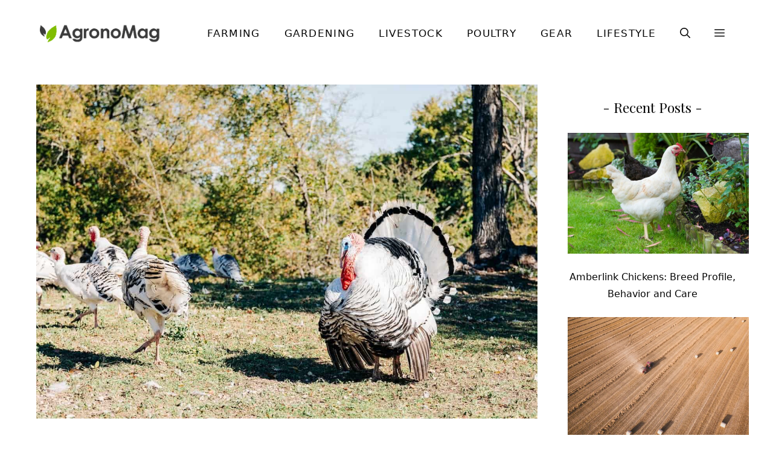

--- FILE ---
content_type: text/html; charset=UTF-8
request_url: https://agronomag.com/turkey-farming/turkey-farming-15-things-you-should-look-at-equipment/
body_size: 21372
content:
<!DOCTYPE html><html lang="en-US"><head><meta charset="UTF-8"><meta name='robots' content='noindex, follow' /><meta name="viewport" content="width=device-width, initial-scale=1"><title>Turkey Farming 15 Things You Should Look At - Equipment - AgronoMag</title><meta property="og:locale" content="en_US" /><meta property="og:type" content="article" /><meta property="og:title" content="Turkey Farming 15 Things You Should Look At - Equipment - AgronoMag" /><meta property="og:description" content="Photo by Heather Gill / Unsplash.com" /><meta property="og:url" content="https://agronomag.com/turkey-farming/turkey-farming-15-things-you-should-look-at-equipment/" /><meta property="og:site_name" content="AgronoMag" /><meta property="article:publisher" content="https://www.facebook.com/AgronoMag" /><meta property="article:modified_time" content="2023-02-19T17:42:34+00:00" /><meta property="og:image" content="https://agronomag.com/turkey-farming/turkey-farming-15-things-you-should-look-at-equipment" /><meta property="og:image:width" content="1280" /><meta property="og:image:height" content="853" /><meta property="og:image:type" content="image/jpeg" /><meta name="twitter:card" content="summary_large_image" /><meta name="twitter:site" content="@agronomag" /> <script type="application/ld+json" class="yoast-schema-graph">{"@context":"https://schema.org","@graph":[{"@type":"WebPage","@id":"https://agronomag.com/turkey-farming/turkey-farming-15-things-you-should-look-at-equipment/","url":"https://agronomag.com/turkey-farming/turkey-farming-15-things-you-should-look-at-equipment/","name":"Turkey Farming 15 Things You Should Look At - Equipment - AgronoMag","isPartOf":{"@id":"https://agronomag.com/#website"},"primaryImageOfPage":{"@id":"https://agronomag.com/turkey-farming/turkey-farming-15-things-you-should-look-at-equipment/#primaryimage"},"image":{"@id":"https://agronomag.com/turkey-farming/turkey-farming-15-things-you-should-look-at-equipment/#primaryimage"},"thumbnailUrl":"https://cdn.agronomag.com/wp-content/uploads/2023/02/Turkey-Farming-15-Things-You-Should-Look-At-Equipment.jpg","datePublished":"2023-02-19T17:42:27+00:00","dateModified":"2023-02-19T17:42:34+00:00","breadcrumb":{"@id":"https://agronomag.com/turkey-farming/turkey-farming-15-things-you-should-look-at-equipment/#breadcrumb"},"inLanguage":"en-US","potentialAction":[{"@type":"ReadAction","target":["https://agronomag.com/turkey-farming/turkey-farming-15-things-you-should-look-at-equipment/"]}]},{"@type":"ImageObject","inLanguage":"en-US","@id":"https://agronomag.com/turkey-farming/turkey-farming-15-things-you-should-look-at-equipment/#primaryimage","url":"https://cdn.agronomag.com/wp-content/uploads/2023/02/Turkey-Farming-15-Things-You-Should-Look-At-Equipment.jpg","contentUrl":"https://cdn.agronomag.com/wp-content/uploads/2023/02/Turkey-Farming-15-Things-You-Should-Look-At-Equipment.jpg","width":1280,"height":853,"caption":"Photo by Heather Gill / Unsplash.com"},{"@type":"BreadcrumbList","@id":"https://agronomag.com/turkey-farming/turkey-farming-15-things-you-should-look-at-equipment/#breadcrumb","itemListElement":[{"@type":"ListItem","position":1,"name":"Home","item":"https://agronomag.com/"},{"@type":"ListItem","position":2,"name":"Poultry","item":"https://agronomag.com/poultry/"},{"@type":"ListItem","position":3,"name":"Turkey Farming: 15 Things You Should Look For","item":"https://agronomag.com/turkey-farming/"},{"@type":"ListItem","position":4,"name":"Turkey Farming 15 Things You Should Look At &#8211; Equipment"}]},{"@type":"WebSite","@id":"https://agronomag.com/#website","url":"https://agronomag.com/","name":"AgronoMag","description":"Digital Magazine for Farmers &amp; Agricultors","publisher":{"@id":"https://agronomag.com/#organization"},"potentialAction":[{"@type":"SearchAction","target":{"@type":"EntryPoint","urlTemplate":"https://agronomag.com/?s={search_term_string}"},"query-input":{"@type":"PropertyValueSpecification","valueRequired":true,"valueName":"search_term_string"}}],"inLanguage":"en-US"},{"@type":"Organization","@id":"https://agronomag.com/#organization","name":"AgronoMag","url":"https://agronomag.com/","logo":{"@type":"ImageObject","inLanguage":"en-US","@id":"https://agronomag.com/#/schema/logo/image/","url":"https://cdn.agronomag.com/wp-content/uploads/2021/07/logo_new.png","contentUrl":"https://cdn.agronomag.com/wp-content/uploads/2021/07/logo_new.png","width":250,"height":51,"caption":"AgronoMag"},"image":{"@id":"https://agronomag.com/#/schema/logo/image/"},"sameAs":["https://www.facebook.com/AgronoMag","https://x.com/agronomag","https://www.youtube.com/c/agronomag","https://www.pinterest.com/agronomag/"]}]}</script> <link rel="stylesheet" media="print" onload="this.onload=null;this.media='all';" id="ao_optimized_gfonts" href="https://fonts.googleapis.com/css?family=Playfair+Display%3Aregular&amp;display=swap"><link rel='dns-prefetch' href='//scripts.mediavine.com' /><link href='https://fonts.gstatic.com' crossorigin rel='preconnect' /><link href='https://fonts.googleapis.com' crossorigin rel='preconnect' /><link rel="alternate" type="application/rss+xml" title="AgronoMag &raquo; Feed" href="https://agronomag.com/feed/" /><link rel="alternate" type="application/rss+xml" title="AgronoMag &raquo; Comments Feed" href="https://agronomag.com/comments/feed/" /><link rel="alternate" type="application/rss+xml" title="AgronoMag &raquo; Turkey Farming 15 Things You Should Look At &#8211; Equipment Comments Feed" href="https://agronomag.com/turkey-farming/turkey-farming-15-things-you-should-look-at-equipment/#main/feed/" /><style id='wp-img-auto-sizes-contain-inline-css'>img:is([sizes=auto i],[sizes^="auto," i]){contain-intrinsic-size:3000px 1500px}
/*# sourceURL=wp-img-auto-sizes-contain-inline-css */</style><style id='wp-block-library-inline-css'>:root{--wp-block-synced-color:#7a00df;--wp-block-synced-color--rgb:122,0,223;--wp-bound-block-color:var(--wp-block-synced-color);--wp-editor-canvas-background:#ddd;--wp-admin-theme-color:#007cba;--wp-admin-theme-color--rgb:0,124,186;--wp-admin-theme-color-darker-10:#006ba1;--wp-admin-theme-color-darker-10--rgb:0,107,160.5;--wp-admin-theme-color-darker-20:#005a87;--wp-admin-theme-color-darker-20--rgb:0,90,135;--wp-admin-border-width-focus:2px}@media (min-resolution:192dpi){:root{--wp-admin-border-width-focus:1.5px}}.wp-element-button{cursor:pointer}:root .has-very-light-gray-background-color{background-color:#eee}:root .has-very-dark-gray-background-color{background-color:#313131}:root .has-very-light-gray-color{color:#eee}:root .has-very-dark-gray-color{color:#313131}:root .has-vivid-green-cyan-to-vivid-cyan-blue-gradient-background{background:linear-gradient(135deg,#00d084,#0693e3)}:root .has-purple-crush-gradient-background{background:linear-gradient(135deg,#34e2e4,#4721fb 50%,#ab1dfe)}:root .has-hazy-dawn-gradient-background{background:linear-gradient(135deg,#faaca8,#dad0ec)}:root .has-subdued-olive-gradient-background{background:linear-gradient(135deg,#fafae1,#67a671)}:root .has-atomic-cream-gradient-background{background:linear-gradient(135deg,#fdd79a,#004a59)}:root .has-nightshade-gradient-background{background:linear-gradient(135deg,#330968,#31cdcf)}:root .has-midnight-gradient-background{background:linear-gradient(135deg,#020381,#2874fc)}:root{--wp--preset--font-size--normal:16px;--wp--preset--font-size--huge:42px}.has-regular-font-size{font-size:1em}.has-larger-font-size{font-size:2.625em}.has-normal-font-size{font-size:var(--wp--preset--font-size--normal)}.has-huge-font-size{font-size:var(--wp--preset--font-size--huge)}.has-text-align-center{text-align:center}.has-text-align-left{text-align:left}.has-text-align-right{text-align:right}.has-fit-text{white-space:nowrap!important}#end-resizable-editor-section{display:none}.aligncenter{clear:both}.items-justified-left{justify-content:flex-start}.items-justified-center{justify-content:center}.items-justified-right{justify-content:flex-end}.items-justified-space-between{justify-content:space-between}.screen-reader-text{border:0;clip-path:inset(50%);height:1px;margin:-1px;overflow:hidden;padding:0;position:absolute;width:1px;word-wrap:normal!important}.screen-reader-text:focus{background-color:#ddd;clip-path:none;color:#444;display:block;font-size:1em;height:auto;left:5px;line-height:normal;padding:15px 23px 14px;text-decoration:none;top:5px;width:auto;z-index:100000}html :where(.has-border-color){border-style:solid}html :where([style*=border-top-color]){border-top-style:solid}html :where([style*=border-right-color]){border-right-style:solid}html :where([style*=border-bottom-color]){border-bottom-style:solid}html :where([style*=border-left-color]){border-left-style:solid}html :where([style*=border-width]){border-style:solid}html :where([style*=border-top-width]){border-top-style:solid}html :where([style*=border-right-width]){border-right-style:solid}html :where([style*=border-bottom-width]){border-bottom-style:solid}html :where([style*=border-left-width]){border-left-style:solid}html :where(img[class*=wp-image-]){height:auto;max-width:100%}:where(figure){margin:0 0 1em}html :where(.is-position-sticky){--wp-admin--admin-bar--position-offset:var(--wp-admin--admin-bar--height,0px)}@media screen and (max-width:600px){html :where(.is-position-sticky){--wp-admin--admin-bar--position-offset:0px}}

/*# sourceURL=wp-block-library-inline-css */</style><style id='wp-block-latest-posts-inline-css'>.wp-block-latest-posts{box-sizing:border-box}.wp-block-latest-posts.alignleft{margin-right:2em}.wp-block-latest-posts.alignright{margin-left:2em}.wp-block-latest-posts.wp-block-latest-posts__list{list-style:none}.wp-block-latest-posts.wp-block-latest-posts__list li{clear:both;overflow-wrap:break-word}.wp-block-latest-posts.is-grid{display:flex;flex-wrap:wrap}.wp-block-latest-posts.is-grid li{margin:0 1.25em 1.25em 0;width:100%}@media (min-width:600px){.wp-block-latest-posts.columns-2 li{width:calc(50% - .625em)}.wp-block-latest-posts.columns-2 li:nth-child(2n){margin-right:0}.wp-block-latest-posts.columns-3 li{width:calc(33.33333% - .83333em)}.wp-block-latest-posts.columns-3 li:nth-child(3n){margin-right:0}.wp-block-latest-posts.columns-4 li{width:calc(25% - .9375em)}.wp-block-latest-posts.columns-4 li:nth-child(4n){margin-right:0}.wp-block-latest-posts.columns-5 li{width:calc(20% - 1em)}.wp-block-latest-posts.columns-5 li:nth-child(5n){margin-right:0}.wp-block-latest-posts.columns-6 li{width:calc(16.66667% - 1.04167em)}.wp-block-latest-posts.columns-6 li:nth-child(6n){margin-right:0}}:root :where(.wp-block-latest-posts.is-grid){padding:0}:root :where(.wp-block-latest-posts.wp-block-latest-posts__list){padding-left:0}.wp-block-latest-posts__post-author,.wp-block-latest-posts__post-date{display:block;font-size:.8125em}.wp-block-latest-posts__post-excerpt,.wp-block-latest-posts__post-full-content{margin-bottom:1em;margin-top:.5em}.wp-block-latest-posts__featured-image a{display:inline-block}.wp-block-latest-posts__featured-image img{height:auto;max-width:100%;width:auto}.wp-block-latest-posts__featured-image.alignleft{float:left;margin-right:1em}.wp-block-latest-posts__featured-image.alignright{float:right;margin-left:1em}.wp-block-latest-posts__featured-image.aligncenter{margin-bottom:1em;text-align:center}
/*# sourceURL=https://cdn.agronomag.com/wp-includes/blocks/latest-posts/style.min.css */</style><style id='wp-block-list-inline-css'>ol,ul{box-sizing:border-box}:root :where(.wp-block-list.has-background){padding:1.25em 2.375em}
/*# sourceURL=https://cdn.agronomag.com/wp-includes/blocks/list/style.min.css */</style><style id='wp-block-paragraph-inline-css'>.is-small-text{font-size:.875em}.is-regular-text{font-size:1em}.is-large-text{font-size:2.25em}.is-larger-text{font-size:3em}.has-drop-cap:not(:focus):first-letter{float:left;font-size:8.4em;font-style:normal;font-weight:100;line-height:.68;margin:.05em .1em 0 0;text-transform:uppercase}body.rtl .has-drop-cap:not(:focus):first-letter{float:none;margin-left:.1em}p.has-drop-cap.has-background{overflow:hidden}:root :where(p.has-background){padding:1.25em 2.375em}:where(p.has-text-color:not(.has-link-color)) a{color:inherit}p.has-text-align-left[style*="writing-mode:vertical-lr"],p.has-text-align-right[style*="writing-mode:vertical-rl"]{rotate:180deg}
/*# sourceURL=https://cdn.agronomag.com/wp-includes/blocks/paragraph/style.min.css */</style><style id='global-styles-inline-css'>:root{--wp--preset--aspect-ratio--square: 1;--wp--preset--aspect-ratio--4-3: 4/3;--wp--preset--aspect-ratio--3-4: 3/4;--wp--preset--aspect-ratio--3-2: 3/2;--wp--preset--aspect-ratio--2-3: 2/3;--wp--preset--aspect-ratio--16-9: 16/9;--wp--preset--aspect-ratio--9-16: 9/16;--wp--preset--color--black: #000000;--wp--preset--color--cyan-bluish-gray: #abb8c3;--wp--preset--color--white: #ffffff;--wp--preset--color--pale-pink: #f78da7;--wp--preset--color--vivid-red: #cf2e2e;--wp--preset--color--luminous-vivid-orange: #ff6900;--wp--preset--color--luminous-vivid-amber: #fcb900;--wp--preset--color--light-green-cyan: #7bdcb5;--wp--preset--color--vivid-green-cyan: #00d084;--wp--preset--color--pale-cyan-blue: #8ed1fc;--wp--preset--color--vivid-cyan-blue: #0693e3;--wp--preset--color--vivid-purple: #9b51e0;--wp--preset--color--contrast: var(--contrast);--wp--preset--color--contrast-2: var(--contrast-2);--wp--preset--color--contrast-3: var(--contrast-3);--wp--preset--color--base: var(--base);--wp--preset--color--base-2: var(--base-2);--wp--preset--color--base-3: var(--base-3);--wp--preset--color--accent: var(--accent);--wp--preset--color--accent-button: var(--accent-button);--wp--preset--color--accent-button-hover: var(--accent-button-hover);--wp--preset--gradient--vivid-cyan-blue-to-vivid-purple: linear-gradient(135deg,rgb(6,147,227) 0%,rgb(155,81,224) 100%);--wp--preset--gradient--light-green-cyan-to-vivid-green-cyan: linear-gradient(135deg,rgb(122,220,180) 0%,rgb(0,208,130) 100%);--wp--preset--gradient--luminous-vivid-amber-to-luminous-vivid-orange: linear-gradient(135deg,rgb(252,185,0) 0%,rgb(255,105,0) 100%);--wp--preset--gradient--luminous-vivid-orange-to-vivid-red: linear-gradient(135deg,rgb(255,105,0) 0%,rgb(207,46,46) 100%);--wp--preset--gradient--very-light-gray-to-cyan-bluish-gray: linear-gradient(135deg,rgb(238,238,238) 0%,rgb(169,184,195) 100%);--wp--preset--gradient--cool-to-warm-spectrum: linear-gradient(135deg,rgb(74,234,220) 0%,rgb(151,120,209) 20%,rgb(207,42,186) 40%,rgb(238,44,130) 60%,rgb(251,105,98) 80%,rgb(254,248,76) 100%);--wp--preset--gradient--blush-light-purple: linear-gradient(135deg,rgb(255,206,236) 0%,rgb(152,150,240) 100%);--wp--preset--gradient--blush-bordeaux: linear-gradient(135deg,rgb(254,205,165) 0%,rgb(254,45,45) 50%,rgb(107,0,62) 100%);--wp--preset--gradient--luminous-dusk: linear-gradient(135deg,rgb(255,203,112) 0%,rgb(199,81,192) 50%,rgb(65,88,208) 100%);--wp--preset--gradient--pale-ocean: linear-gradient(135deg,rgb(255,245,203) 0%,rgb(182,227,212) 50%,rgb(51,167,181) 100%);--wp--preset--gradient--electric-grass: linear-gradient(135deg,rgb(202,248,128) 0%,rgb(113,206,126) 100%);--wp--preset--gradient--midnight: linear-gradient(135deg,rgb(2,3,129) 0%,rgb(40,116,252) 100%);--wp--preset--font-size--small: 13px;--wp--preset--font-size--medium: 20px;--wp--preset--font-size--large: 36px;--wp--preset--font-size--x-large: 42px;--wp--preset--spacing--20: 0.44rem;--wp--preset--spacing--30: 0.67rem;--wp--preset--spacing--40: 1rem;--wp--preset--spacing--50: 1.5rem;--wp--preset--spacing--60: 2.25rem;--wp--preset--spacing--70: 3.38rem;--wp--preset--spacing--80: 5.06rem;--wp--preset--shadow--natural: 6px 6px 9px rgba(0, 0, 0, 0.2);--wp--preset--shadow--deep: 12px 12px 50px rgba(0, 0, 0, 0.4);--wp--preset--shadow--sharp: 6px 6px 0px rgba(0, 0, 0, 0.2);--wp--preset--shadow--outlined: 6px 6px 0px -3px rgb(255, 255, 255), 6px 6px rgb(0, 0, 0);--wp--preset--shadow--crisp: 6px 6px 0px rgb(0, 0, 0);}:where(.is-layout-flex){gap: 0.5em;}:where(.is-layout-grid){gap: 0.5em;}body .is-layout-flex{display: flex;}.is-layout-flex{flex-wrap: wrap;align-items: center;}.is-layout-flex > :is(*, div){margin: 0;}body .is-layout-grid{display: grid;}.is-layout-grid > :is(*, div){margin: 0;}:where(.wp-block-columns.is-layout-flex){gap: 2em;}:where(.wp-block-columns.is-layout-grid){gap: 2em;}:where(.wp-block-post-template.is-layout-flex){gap: 1.25em;}:where(.wp-block-post-template.is-layout-grid){gap: 1.25em;}.has-black-color{color: var(--wp--preset--color--black) !important;}.has-cyan-bluish-gray-color{color: var(--wp--preset--color--cyan-bluish-gray) !important;}.has-white-color{color: var(--wp--preset--color--white) !important;}.has-pale-pink-color{color: var(--wp--preset--color--pale-pink) !important;}.has-vivid-red-color{color: var(--wp--preset--color--vivid-red) !important;}.has-luminous-vivid-orange-color{color: var(--wp--preset--color--luminous-vivid-orange) !important;}.has-luminous-vivid-amber-color{color: var(--wp--preset--color--luminous-vivid-amber) !important;}.has-light-green-cyan-color{color: var(--wp--preset--color--light-green-cyan) !important;}.has-vivid-green-cyan-color{color: var(--wp--preset--color--vivid-green-cyan) !important;}.has-pale-cyan-blue-color{color: var(--wp--preset--color--pale-cyan-blue) !important;}.has-vivid-cyan-blue-color{color: var(--wp--preset--color--vivid-cyan-blue) !important;}.has-vivid-purple-color{color: var(--wp--preset--color--vivid-purple) !important;}.has-black-background-color{background-color: var(--wp--preset--color--black) !important;}.has-cyan-bluish-gray-background-color{background-color: var(--wp--preset--color--cyan-bluish-gray) !important;}.has-white-background-color{background-color: var(--wp--preset--color--white) !important;}.has-pale-pink-background-color{background-color: var(--wp--preset--color--pale-pink) !important;}.has-vivid-red-background-color{background-color: var(--wp--preset--color--vivid-red) !important;}.has-luminous-vivid-orange-background-color{background-color: var(--wp--preset--color--luminous-vivid-orange) !important;}.has-luminous-vivid-amber-background-color{background-color: var(--wp--preset--color--luminous-vivid-amber) !important;}.has-light-green-cyan-background-color{background-color: var(--wp--preset--color--light-green-cyan) !important;}.has-vivid-green-cyan-background-color{background-color: var(--wp--preset--color--vivid-green-cyan) !important;}.has-pale-cyan-blue-background-color{background-color: var(--wp--preset--color--pale-cyan-blue) !important;}.has-vivid-cyan-blue-background-color{background-color: var(--wp--preset--color--vivid-cyan-blue) !important;}.has-vivid-purple-background-color{background-color: var(--wp--preset--color--vivid-purple) !important;}.has-black-border-color{border-color: var(--wp--preset--color--black) !important;}.has-cyan-bluish-gray-border-color{border-color: var(--wp--preset--color--cyan-bluish-gray) !important;}.has-white-border-color{border-color: var(--wp--preset--color--white) !important;}.has-pale-pink-border-color{border-color: var(--wp--preset--color--pale-pink) !important;}.has-vivid-red-border-color{border-color: var(--wp--preset--color--vivid-red) !important;}.has-luminous-vivid-orange-border-color{border-color: var(--wp--preset--color--luminous-vivid-orange) !important;}.has-luminous-vivid-amber-border-color{border-color: var(--wp--preset--color--luminous-vivid-amber) !important;}.has-light-green-cyan-border-color{border-color: var(--wp--preset--color--light-green-cyan) !important;}.has-vivid-green-cyan-border-color{border-color: var(--wp--preset--color--vivid-green-cyan) !important;}.has-pale-cyan-blue-border-color{border-color: var(--wp--preset--color--pale-cyan-blue) !important;}.has-vivid-cyan-blue-border-color{border-color: var(--wp--preset--color--vivid-cyan-blue) !important;}.has-vivid-purple-border-color{border-color: var(--wp--preset--color--vivid-purple) !important;}.has-vivid-cyan-blue-to-vivid-purple-gradient-background{background: var(--wp--preset--gradient--vivid-cyan-blue-to-vivid-purple) !important;}.has-light-green-cyan-to-vivid-green-cyan-gradient-background{background: var(--wp--preset--gradient--light-green-cyan-to-vivid-green-cyan) !important;}.has-luminous-vivid-amber-to-luminous-vivid-orange-gradient-background{background: var(--wp--preset--gradient--luminous-vivid-amber-to-luminous-vivid-orange) !important;}.has-luminous-vivid-orange-to-vivid-red-gradient-background{background: var(--wp--preset--gradient--luminous-vivid-orange-to-vivid-red) !important;}.has-very-light-gray-to-cyan-bluish-gray-gradient-background{background: var(--wp--preset--gradient--very-light-gray-to-cyan-bluish-gray) !important;}.has-cool-to-warm-spectrum-gradient-background{background: var(--wp--preset--gradient--cool-to-warm-spectrum) !important;}.has-blush-light-purple-gradient-background{background: var(--wp--preset--gradient--blush-light-purple) !important;}.has-blush-bordeaux-gradient-background{background: var(--wp--preset--gradient--blush-bordeaux) !important;}.has-luminous-dusk-gradient-background{background: var(--wp--preset--gradient--luminous-dusk) !important;}.has-pale-ocean-gradient-background{background: var(--wp--preset--gradient--pale-ocean) !important;}.has-electric-grass-gradient-background{background: var(--wp--preset--gradient--electric-grass) !important;}.has-midnight-gradient-background{background: var(--wp--preset--gradient--midnight) !important;}.has-small-font-size{font-size: var(--wp--preset--font-size--small) !important;}.has-medium-font-size{font-size: var(--wp--preset--font-size--medium) !important;}.has-large-font-size{font-size: var(--wp--preset--font-size--large) !important;}.has-x-large-font-size{font-size: var(--wp--preset--font-size--x-large) !important;}
/*# sourceURL=global-styles-inline-css */</style><link rel='stylesheet' id='toc-screen-css' href='https://cdn.agronomag.com/wp-content/plugins/table-of-contents-plus/screen.min.css' media='all' /><link rel='stylesheet' id='generate-comments-css' href='https://cdn.agronomag.com/wp-content/themes/generatepress/assets/css/components/comments.min.css' media='all' /><link rel='stylesheet' id='generate-widget-areas-css' href='https://cdn.agronomag.com/wp-content/themes/generatepress/assets/css/components/widget-areas.min.css' media='all' /><link rel='stylesheet' id='generate-style-css' href='https://cdn.agronomag.com/wp-content/themes/generatepress/assets/css/main.min.css' media='all' /><style id='generate-style-inline-css'>body{background-color:var(--base-3);color:var(--contrast-2);}a{color:var(--accent-button-hover);}a:visited{color:var(--contrast);}a:hover, a:focus, a:active{color:var(--accent-button);}.wp-block-group__inner-container{max-width:1200px;margin-left:auto;margin-right:auto;}.site-header .header-image{width:210px;}:root{--contrast:#141414;--contrast-2:#070707;--contrast-3:#878996;--base:#cccccc;--base-2:#f5fef2;--base-3:#ffffff;--accent:#f5fef2;--accent-button:#7fbe37;--accent-button-hover:#5f8f29;}:root .has-contrast-color{color:var(--contrast);}:root .has-contrast-background-color{background-color:var(--contrast);}:root .has-contrast-2-color{color:var(--contrast-2);}:root .has-contrast-2-background-color{background-color:var(--contrast-2);}:root .has-contrast-3-color{color:var(--contrast-3);}:root .has-contrast-3-background-color{background-color:var(--contrast-3);}:root .has-base-color{color:var(--base);}:root .has-base-background-color{background-color:var(--base);}:root .has-base-2-color{color:var(--base-2);}:root .has-base-2-background-color{background-color:var(--base-2);}:root .has-base-3-color{color:var(--base-3);}:root .has-base-3-background-color{background-color:var(--base-3);}:root .has-accent-color{color:var(--accent);}:root .has-accent-background-color{background-color:var(--accent);}:root .has-accent-button-color{color:var(--accent-button);}:root .has-accent-button-background-color{background-color:var(--accent-button);}:root .has-accent-button-hover-color{color:var(--accent-button-hover);}:root .has-accent-button-hover-background-color{background-color:var(--accent-button-hover);}.gp-modal:not(.gp-modal--open):not(.gp-modal--transition){display:none;}.gp-modal--transition:not(.gp-modal--open){pointer-events:none;}.gp-modal-overlay:not(.gp-modal-overlay--open):not(.gp-modal--transition){display:none;}.gp-modal__overlay{display:none;position:fixed;top:0;left:0;right:0;bottom:0;background:rgba(0,0,0,0.2);display:flex;justify-content:center;align-items:center;z-index:10000;backdrop-filter:blur(3px);transition:opacity 500ms ease;opacity:0;}.gp-modal--open:not(.gp-modal--transition) .gp-modal__overlay{opacity:1;}.gp-modal__container{max-width:100%;max-height:100vh;transform:scale(0.9);transition:transform 500ms ease;padding:0 10px;}.gp-modal--open:not(.gp-modal--transition) .gp-modal__container{transform:scale(1);}.search-modal-fields{display:flex;}.gp-search-modal .gp-modal__overlay{align-items:flex-start;padding-top:25vh;background:var(--gp-search-modal-overlay-bg-color);}.search-modal-form{width:500px;max-width:100%;background-color:var(--gp-search-modal-bg-color);color:var(--gp-search-modal-text-color);}.search-modal-form .search-field, .search-modal-form .search-field:focus{width:100%;height:60px;background-color:transparent;border:0;appearance:none;color:currentColor;}.search-modal-fields button, .search-modal-fields button:active, .search-modal-fields button:focus, .search-modal-fields button:hover{background-color:transparent;border:0;color:currentColor;width:60px;}body, button, input, select, textarea{font-family:-apple-system, system-ui, BlinkMacSystemFont, "Segoe UI", Helvetica, Arial, sans-serif, "Apple Color Emoji", "Segoe UI Emoji", "Segoe UI Symbol";font-size:19px;}body{line-height:1.8;}@media (max-width:768px){body, button, input, select, textarea{font-size:18px;}}.top-bar{font-family:-apple-system, system-ui, BlinkMacSystemFont, "Segoe UI", Helvetica, Arial, sans-serif, "Apple Color Emoji", "Segoe UI Emoji", "Segoe UI Symbol";font-size:15px;}.main-title{font-size:30px;}.site-description{font-size:16px;}.main-navigation a, .main-navigation .menu-toggle, .main-navigation .menu-bar-items{font-family:-apple-system, system-ui, BlinkMacSystemFont, "Segoe UI", Helvetica, Arial, sans-serif, "Apple Color Emoji", "Segoe UI Emoji", "Segoe UI Symbol";font-weight:normal;text-transform:uppercase;font-size:17px;letter-spacing:1.3px;}.widget-title{font-family:Playfair Display, serif;font-size:24px;}button:not(.menu-toggle),html input[type="button"],input[type="reset"],input[type="submit"],.button,.wp-block-button .wp-block-button__link{font-size:18px;}h2.entry-title{font-size:26px;line-height:1.5;}.site-info{font-family:-apple-system, system-ui, BlinkMacSystemFont, "Segoe UI", Helvetica, Arial, sans-serif, "Apple Color Emoji", "Segoe UI Emoji", "Segoe UI Symbol";font-size:15px;}@media (max-width:768px){.site-info{font-size:15px;}}h1{font-family:Playfair Display, serif;font-size:37px;line-height:1.7;}@media (max-width:768px){h1{font-size:28px;line-height:1.5;}}h2{font-family:Playfair Display, serif;font-size:31px;line-height:1.5;}@media (max-width:768px){h2{font-size:25px;}}h3{font-family:Playfair Display, serif;font-size:23px;line-height:1.6;}h4{font-family:Playfair Display, serif;font-size:20px;line-height:1.8;}.top-bar{background-color:var(--accent);color:#000000;}.top-bar a{color:#000000;}.top-bar a:hover{color:var(--accent-button-hover);}.site-header{background-color:var(--base-3);color:var(--contrast);}.site-header a{color:var(--contrast-2);}.site-header a:hover{color:var(--contrast-3);}.main-title a,.main-title a:hover{color:var(--contrast);}.site-description{color:var(--contrast);}.main-navigation .main-nav ul li a, .main-navigation .menu-toggle, .main-navigation .menu-bar-items{color:var(--contrast-2);}.main-navigation .main-nav ul li:not([class*="current-menu-"]):hover > a, .main-navigation .main-nav ul li:not([class*="current-menu-"]):focus > a, .main-navigation .main-nav ul li.sfHover:not([class*="current-menu-"]) > a, .main-navigation .menu-bar-item:hover > a, .main-navigation .menu-bar-item.sfHover > a{color:var(--accent-button-hover);}button.menu-toggle:hover,button.menu-toggle:focus{color:var(--contrast-2);}.main-navigation .main-nav ul li[class*="current-menu-"] > a{color:var(--contrast-2);}.navigation-search input[type="search"],.navigation-search input[type="search"]:active, .navigation-search input[type="search"]:focus, .main-navigation .main-nav ul li.search-item.active > a, .main-navigation .menu-bar-items .search-item.active > a{color:var(--accent-button-hover);}.main-navigation ul ul{background-color:#ffffff;}.separate-containers .inside-article, .separate-containers .comments-area, .separate-containers .page-header, .one-container .container, .separate-containers .paging-navigation, .inside-page-header{color:var(--contrast-2);background-color:var(--base-3);}.inside-article a,.paging-navigation a,.comments-area a,.page-header a{color:var(--accent-button-hover);}.inside-article a:hover,.paging-navigation a:hover,.comments-area a:hover,.page-header a:hover{color:var(--accent-button);}.entry-header h1,.page-header h1{color:var(--contrast-2);}.entry-title a{color:var(--contrast-2);}.entry-title a:hover{color:var(--contrast-3);}.entry-meta{color:var(--contrast-2);}.entry-meta a{color:var(--contrast-2);}.entry-meta a:hover{color:var(--contrast-3);}h1{color:var(--contrast-2);}h2{color:var(--contrast-2);}h3{color:var(--contrast-2);}h4{color:var(--contrast-2);}h5{color:var(--contrast-2);}h6{color:var(--contrast-2);}.sidebar .widget{color:var(--contrast-2);background-color:var(--base-3);}.sidebar .widget a{color:var(--contrast-2);}.sidebar .widget a:hover{color:var(--contrast-3);}.sidebar .widget .widget-title{color:var(--contrast-2);}.footer-widgets{color:var(--contrast-2);background-color:var(--base-2);}.footer-widgets a{color:var(--contrast-2);}.footer-widgets a:hover{color:var(--accent-button-hover);}.footer-widgets .widget-title{color:var(--contrast-2);}.site-info{color:var(--contrast-2);background-color:var(--base-2);}.site-info a{color:var(--contrast-2);}.site-info a:hover{color:var(--contrast-3);}.footer-bar .widget_nav_menu .current-menu-item a{color:var(--contrast-3);}input[type="text"],input[type="email"],input[type="url"],input[type="password"],input[type="search"],input[type="tel"],input[type="number"],textarea,select{color:var(--contrast);background-color:var(--base-2);border-color:var(--base);}input[type="text"]:focus,input[type="email"]:focus,input[type="url"]:focus,input[type="password"]:focus,input[type="search"]:focus,input[type="tel"]:focus,input[type="number"]:focus,textarea:focus,select:focus{color:var(--contrast);background-color:var(--base-3);border-color:var(--base);}button,html input[type="button"],input[type="reset"],input[type="submit"],a.button,a.wp-block-button__link:not(.has-background){color:var(--base-3);background-color:var(--accent-button);}button:hover,html input[type="button"]:hover,input[type="reset"]:hover,input[type="submit"]:hover,a.button:hover,button:focus,html input[type="button"]:focus,input[type="reset"]:focus,input[type="submit"]:focus,a.button:focus,a.wp-block-button__link:not(.has-background):active,a.wp-block-button__link:not(.has-background):focus,a.wp-block-button__link:not(.has-background):hover{color:var(--base-3);background-color:var(--accent-button-hover);}a.generate-back-to-top{background-color:var(--accent-button);color:var(--base-3);}a.generate-back-to-top:hover,a.generate-back-to-top:focus{background-color:var(--accent);color:var(--base-3);}:root{--gp-search-modal-bg-color:var(--base-3);--gp-search-modal-text-color:var(--contrast);--gp-search-modal-overlay-bg-color:rgba(0,0,0,0.2);}@media (max-width: 768px){.main-navigation .menu-bar-item:hover > a, .main-navigation .menu-bar-item.sfHover > a{background:none;color:var(--contrast-2);}}.inside-top-bar{padding:5px 10px 5px 10px;}.inside-header{padding:20px;}.nav-below-header .main-navigation .inside-navigation.grid-container, .nav-above-header .main-navigation .inside-navigation.grid-container{padding:0px;}.separate-containers .inside-article, .separate-containers .comments-area, .separate-containers .page-header, .separate-containers .paging-navigation, .one-container .site-content, .inside-page-header{padding:0px 20px 20px 20px;}.site-main .wp-block-group__inner-container{padding:0px 20px 20px 20px;}.separate-containers .paging-navigation{padding-top:20px;padding-bottom:20px;}.entry-content .alignwide, body:not(.no-sidebar) .entry-content .alignfull{margin-left:-20px;width:calc(100% + 40px);max-width:calc(100% + 40px);}.one-container.right-sidebar .site-main,.one-container.both-right .site-main{margin-right:20px;}.one-container.left-sidebar .site-main,.one-container.both-left .site-main{margin-left:20px;}.one-container.both-sidebars .site-main{margin:0px 20px 0px 20px;}.sidebar .widget, .page-header, .widget-area .main-navigation, .site-main > *{margin-bottom:30px;}.separate-containers .site-main{margin:30px;}.both-right .inside-left-sidebar,.both-left .inside-left-sidebar{margin-right:15px;}.both-right .inside-right-sidebar,.both-left .inside-right-sidebar{margin-left:15px;}.one-container.archive .post:not(:last-child):not(.is-loop-template-item), .one-container.blog .post:not(:last-child):not(.is-loop-template-item){padding-bottom:20px;}.separate-containers .featured-image{margin-top:30px;}.separate-containers .inside-right-sidebar, .separate-containers .inside-left-sidebar{margin-top:30px;margin-bottom:30px;}.main-navigation .main-nav ul li a,.menu-toggle,.main-navigation .menu-bar-item > a{line-height:70px;}.main-navigation .main-nav ul ul li a{padding:20px;}.navigation-search input[type="search"]{height:70px;}.rtl .menu-item-has-children .dropdown-menu-toggle{padding-left:20px;}.menu-item-has-children ul .dropdown-menu-toggle{padding-top:20px;padding-bottom:20px;margin-top:-20px;}.rtl .main-navigation .main-nav ul li.menu-item-has-children > a{padding-right:20px;}.widget-area .widget{padding:20px 20px 40px 0px;}.footer-widgets-container{padding:80px 20px 40px 20px;}.inside-site-info{padding:20px;}@media (max-width:768px){.separate-containers .inside-article, .separate-containers .comments-area, .separate-containers .page-header, .separate-containers .paging-navigation, .one-container .site-content, .inside-page-header{padding:0px 20px 80px 20px;}.site-main .wp-block-group__inner-container{padding:0px 20px 80px 20px;}.inside-header{padding-top:10px;padding-right:10px;padding-bottom:0px;padding-left:15px;}.widget-area .widget{padding-top:20px;padding-right:20px;padding-bottom:20px;padding-left:20px;}.footer-widgets-container{padding-right:20px;padding-left:20px;}.inside-site-info{padding-right:10px;padding-left:10px;}.entry-content .alignwide, body:not(.no-sidebar) .entry-content .alignfull{margin-left:-20px;width:calc(100% + 40px);max-width:calc(100% + 40px);}.one-container .site-main .paging-navigation{margin-bottom:30px;}}/* End cached CSS */.is-right-sidebar{width:25%;}.is-left-sidebar{width:25%;}.site-content .content-area{width:75%;}@media (max-width: 768px){.main-navigation .menu-toggle,.sidebar-nav-mobile:not(#sticky-placeholder){display:block;}.main-navigation ul,.gen-sidebar-nav,.main-navigation:not(.slideout-navigation):not(.toggled) .main-nav > ul,.has-inline-mobile-toggle #site-navigation .inside-navigation > *:not(.navigation-search):not(.main-nav){display:none;}.nav-align-right .inside-navigation,.nav-align-center .inside-navigation{justify-content:space-between;}.has-inline-mobile-toggle .mobile-menu-control-wrapper{display:flex;flex-wrap:wrap;}.has-inline-mobile-toggle .inside-header{flex-direction:row;text-align:left;flex-wrap:wrap;}.has-inline-mobile-toggle .header-widget,.has-inline-mobile-toggle #site-navigation{flex-basis:100%;}.nav-float-left .has-inline-mobile-toggle #site-navigation{order:10;}}
.dynamic-author-image-rounded{border-radius:100%;}.dynamic-featured-image, .dynamic-author-image{vertical-align:middle;}.one-container.blog .dynamic-content-template:not(:last-child), .one-container.archive .dynamic-content-template:not(:last-child){padding-bottom:0px;}.dynamic-entry-excerpt > p:last-child{margin-bottom:0px;}
@media (max-width: 768px){.main-navigation .menu-toggle,.main-navigation .mobile-bar-items a,.main-navigation .menu-bar-item > a{padding-left:20px;padding-right:20px;}.main-navigation .main-nav ul li a,.main-navigation .menu-toggle,.main-navigation .mobile-bar-items a,.main-navigation .menu-bar-item > a{line-height:55px;}.main-navigation .site-logo.navigation-logo img, .mobile-header-navigation .site-logo.mobile-header-logo img, .navigation-search input[type="search"]{height:55px;}}.post-image:not(:first-child), .page-content:not(:first-child), .entry-content:not(:first-child), .entry-summary:not(:first-child), footer.entry-meta{margin-top:1.2em;}.post-image-above-header .inside-article div.featured-image, .post-image-above-header .inside-article div.post-image{margin-bottom:1.2em;}.main-navigation.slideout-navigation .main-nav > ul > li > a{line-height:50px;}
/*# sourceURL=generate-style-inline-css */</style><style id='generateblocks-inline-css'>.gb-block-image-ee146d58{text-align:left;}.gb-image-ee146d58{vertical-align:middle;}.gb-block-image-4b4f6ab3{text-align:center;}.gb-image-4b4f6ab3{vertical-align:middle;}.gb-container.gb-tabs__item:not(.gb-tabs__item-open){display:none;}.gb-container-b1fbf139{font-size:16px;font-weight:bold;text-transform:uppercase;text-align:left;}.gb-container-9a98a264{font-size:16px;text-align:left;}.gb-container-f5b46428{font-size:16px;}.gb-container-f5b46428 a{color:var(--contrast-2);}h3.gb-headline-0ecc040a{text-align:center;}:root{--gb-container-width:1200px;}.gb-container .wp-block-image img{vertical-align:middle;}.gb-grid-wrapper .wp-block-image{margin-bottom:0;}.gb-highlight{background:none;}.gb-shape{line-height:0;}.gb-container-link{position:absolute;top:0;right:0;bottom:0;left:0;z-index:99;}
/*# sourceURL=generateblocks-inline-css */</style><link rel='stylesheet' id='generate-offside-css' href='https://cdn.agronomag.com/wp-content/plugins/gp-premium/menu-plus/functions/css/offside.min.css' media='all' /><style id='generate-offside-inline-css'>:root{--gp-slideout-width:265px;}.slideout-navigation.main-navigation{background-color:var(--accent);}.slideout-navigation.main-navigation .main-nav ul li a{color:var(--contrast-2);}.slideout-navigation.main-navigation .main-nav ul li:not([class*="current-menu-"]):hover > a, .slideout-navigation.main-navigation .main-nav ul li:not([class*="current-menu-"]):focus > a, .slideout-navigation.main-navigation .main-nav ul li.sfHover:not([class*="current-menu-"]) > a{color:var(--contrast-3);background-color:var(--accent);}.slideout-navigation.main-navigation .main-nav ul li[class*="current-menu-"] > a{color:var(--contrast-2);background-color:var(--accent);}.slideout-navigation, .slideout-navigation a{color:var(--contrast-2);}.slideout-navigation button.slideout-exit{color:var(--contrast-2);padding-left:20px;padding-right:20px;}.slide-opened nav.toggled .menu-toggle:before{display:none;}@media (max-width: 768px){.menu-bar-item.slideout-toggle{display:none;}}
.slideout-navigation.main-navigation .main-nav ul li a{font-family:-apple-system, system-ui, BlinkMacSystemFont, "Segoe UI", Helvetica, Arial, sans-serif, "Apple Color Emoji", "Segoe UI Emoji", "Segoe UI Symbol";font-weight:normal;font-size:17px;}@media (max-width: 1024px){.slideout-navigation.main-navigation .main-nav ul li a{font-size:16px;}}@media (max-width:768px){.slideout-navigation.main-navigation .main-nav ul li a{font-size:16px;}}
/*# sourceURL=generate-offside-inline-css */</style><link rel='stylesheet' id='generate-navigation-branding-css' href='https://cdn.agronomag.com/wp-content/plugins/gp-premium/menu-plus/functions/css/navigation-branding-flex.min.css' media='all' /><style id='generate-navigation-branding-inline-css'>@media (max-width: 768px){.site-header, #site-navigation, #sticky-navigation{display:none !important;opacity:0.0;}#mobile-header{display:block !important;width:100% !important;}#mobile-header .main-nav > ul{display:none;}#mobile-header.toggled .main-nav > ul, #mobile-header .menu-toggle, #mobile-header .mobile-bar-items{display:block;}#mobile-header .main-nav{-ms-flex:0 0 100%;flex:0 0 100%;-webkit-box-ordinal-group:5;-ms-flex-order:4;order:4;}}.main-navigation.has-branding .inside-navigation.grid-container, .main-navigation.has-branding.grid-container .inside-navigation:not(.grid-container){padding:0px 20px 0px 20px;}.main-navigation.has-branding:not(.grid-container) .inside-navigation:not(.grid-container) .navigation-branding{margin-left:10px;}.navigation-branding img, .site-logo.mobile-header-logo img{height:70px;width:auto;}.navigation-branding .main-title{line-height:70px;}@media (max-width: 768px){.main-navigation.has-branding.nav-align-center .menu-bar-items, .main-navigation.has-sticky-branding.navigation-stick.nav-align-center .menu-bar-items{margin-left:auto;}.navigation-branding{margin-right:auto;margin-left:10px;}.navigation-branding .main-title, .mobile-header-navigation .site-logo{margin-left:10px;}.main-navigation.has-branding .inside-navigation.grid-container{padding:0px;}.navigation-branding img, .site-logo.mobile-header-logo{height:55px;}.navigation-branding .main-title{line-height:55px;}}
/*# sourceURL=generate-navigation-branding-inline-css */</style> <script async="async" fetchpriority="high" data-noptimize="1" data-cfasync="false" src="https://scripts.mediavine.com/tags/agrono-mag.js" id="mv-script-wrapper-js"></script> <script src="https://cdn.agronomag.com/wp-includes/js/jquery/jquery.min.js" id="jquery-core-js"></script> <script type='text/javascript'>window.presslabs = {"home_url":"https:\/\/agronomag.com"}</script><script type='text/javascript'>(function () {
		var pl_beacon = document.createElement('script');
		pl_beacon.type = 'text/javascript';
		pl_beacon.async = true;
		var host = 'https://agronomag.com';
		if ('https:' == document.location.protocol) {
			host = host.replace('http://', 'https://');
		}
		pl_beacon.src = host + '/' + 'ML5GBgVXiMoh' + '.js?ts=' + Math.floor((Math.random() * 100000) + 1);
		var first_script_tag = document.getElementsByTagName('script')[0];
		first_script_tag.parentNode.insertBefore(pl_beacon, first_script_tag);
	})();</script><link rel="icon" href="https://cdn.agronomag.com/wp-content/uploads/2021/07/cropped-favico-32x32.png" sizes="32x32" /><link rel="icon" href="https://cdn.agronomag.com/wp-content/uploads/2021/07/cropped-favico-192x192.png" sizes="192x192" /><link rel="apple-touch-icon" href="https://cdn.agronomag.com/wp-content/uploads/2021/07/cropped-favico-180x180.png" /><meta name="msapplication-TileImage" content="https://cdn.agronomag.com/wp-content/uploads/2021/07/cropped-favico-270x270.png" /><style id="wp-custom-css">/* GeneratePress Site CSS */ /* top bar menu spacing */

.top-bar .widget_nav_menu li {
	margin: 5px 15px;
}

@media (max-width: 768px) {
  .top-bar {
    display: none;
  }

	
    .inside-footer-widgets .widget,
    .inside-footer-widgets .widget * {
        text-align: center;
    }
   
	.lsi-social-icons {text-align:center!important;}
    .search-item {
        display: none;
    }
}
	

/* category menu hover lines */

.main-navigation .menu > .menu-item > a::after {
    content: "";
    position: absolute;
    right: 50;
    left: 50%;
    color: var(--accent-button);  
    top: 8px; 
    -webkit-transform: translateX(-50%);
    transform: translateX(-50%);
    display: block;
    width: 0;
    height: 2px; 
    background-color: currentColor;
    transition: 0.3s width ease;
}

.main-navigation .menu > .menu-item > a:hover::after,
.main-navigation .menu > .menu-item > a:focus::after,
.main-navigation .menu > .current-menu-item > a::after{
    width: 40px; 
    color: var(--accent-button);  
}

/* post meta size */

.post-meta {
	font-size: 14px;
}

.entry-meta {
	font-size: 14px;
}

/* wpsp meta spacing */

.wp-show-posts-entry-meta {
	margin-top: 5px;
}

/* wpsp space between post on mobile */

.wp-show-posts-image {
	margin-top: 20px;
}

/* center footer widgets */

.inside-footer-widgets {
    text-align: center;
}

/* mailchimp form styling */

.mc4wp-form-fields  {
    text-align: center;
}

.mc4wp-form input[type=text], .mc4wp-form input[type=email] {
	background-color: var(--base-3);	
	line-height: 30px;
  border: 1px solid var(--accent-button);
	border-radius: 0px;
	margin: 2px;
}
 
.mc4wp-form input[type=submit] {
	line-height: 30px;
	border: 1px solid var(--accent-button);
  border-radius: 0px;
	margin: 2px;
  transition: all 0.5s ease 0s;
}

@media (max-width: 768px) {
.mc4wp-form input[type=text], .mc4wp-form input[type=email], .mc4wp-form input[type=submit] {
		width: 100%;
	}
}

/* sidebar mailchimp form full width */

.widget .mc4wp-form input[type=text],
.widget .mc4wp-form input[type=email],
.widget .mc4wp-form input[type=submit] {
	width: 100%;
}

/* lightweight social icons */

.lsi-social-icons li a, .lsi-social-icons li a:hover {
padding: 0px !important;
margin: 10px 6px 0px 6px !important;
}
 /* End GeneratePress Site CSS */

.author-box {
    display: -webkit-box;
    display: -ms-flexbox;
    display: flex;
    -ms-flex-wrap: wrap;
    flex-wrap: wrap;
    padding: 4%;
    margin-top: 30px;
    font-size: 15px;
    border: 1px solid #eee;
}



.author-box .avatar {
    width: 40px;
    border-radius: 100%;
    margin-right: 20px;
}

.author-title {
   font-weight: 700;
}

.author-title a {color: #000;}

h4.author-title {
    margin-bottom: 0.5em;
}

.author-description {
	margin-bottom: 10px;
}


/* For Mobile Devices */
@media (max-width: 768px) {
    .author-box {
        flex-direction: column;
        text-align: center;
	padding: 50px 10px;
    }

    .author-box .avatar {
        margin-right: 0;
        margin-bottom: 10px;
        width: 100%;
	margin-top: -35px;
    }

    .author-box .avatar img {
        max-width: 70px;
    }
}	
/* mv mobile fix */

@media only screen and (max-width: 359px) {

.inside-article {

padding-left: 10px !important;

padding-right: 10px !important;

}

}

/* end mv fix */

/* media block mobile fix */

@media (max-width:600px){
	
.wp-block-media-text__content{
	
	padding-top:20px !important;
	
	text-align:center !important}

}

/* end media block mobile fix */



.amznbtn {
    margin: 2rem 0 3rem;
}

.amznbtn a {
    padding: 15px;
    text-decoration: none;
    border: 1px solid #ffd700;
    font-weight: 600;
	font-size: 16px;
	background: #fff;
	color: #000 !important;
}

.amznbtn a:hover {
   background: #ffd700;
 }

.hoverimg {
  position: relative;
}

.gallery-caption {display: none;}				


#toc_container li,#toc_container ul{margin:0;padding:0}#toc_container.no_bullets li,#toc_container.no_bullets ul,#toc_container.no_bullets ul li,.toc_widget_list.no_bullets,.toc_widget_list.no_bullets li{background:0 0;list-style-type:none;list-style:none}#toc_container.have_bullets li{padding-left:12px}#toc_container ul ul{margin-left:1.5em}#toc_container{background: #fff;border:1px solid #aaa;padding:10px;margin-bottom:1em;width:auto;display:table;font-size:95%;}#toc_container.toc_light_blue{background:#edf6ff}#toc_container.toc_white{/* background:#fff; */}#toc_container.toc_black{background:#000}#toc_container.toc_transparent{background:none transparent}#toc_container p.toc_title{text-align:center;font-weight:700;margin:0;padding:0}#toc_container.toc_black p.toc_title{color:#aaa}#toc_container span.toc_toggle{font-weight:400;font-size:90%}#toc_container p.toc_title+ul.toc_list{margin-top:1em}.toc_wrap_left{float:left;margin-right:10px}.toc_wrap_right{float:right;margin-left:10px}#toc_container a{text-decoration:none;text-shadow:none;color:#666}#toc_container a:hover{text-decoration:underline}.toc_sitemap_posts_letter{font-size:1.5em;font-style:italic}


.hovertext {
  width: 150px;
  display: none;
  position: absolute;
  margin-top: -40%;
  margin-left: calc(50% - 75px);
  text-align: center;
  text-transform: uppercase;
  background-color: #f8e71c;
  color: #000;
  font-size: 14px;
  padding: 10px 20px;
  font-weight: 800;

}

.hoverimg:hover .hovertext {
  display: block;
}


.proscons {
  flex-wrap: wrap;
  display: flex;
  width: 100%;
  margin-bottom: 20px;
}

.pccolumn {
  box-sizing: border-box;
  padding: 20px;
  text-align:center; 
  border: 1px solid #eee;
  flex: 49%;
}


.pccolumn ul {
  list-style-type: none;
  padding-left: 10px;
  font-size: 16px;
  text-align: left;
}

.pccolumn + .pccolumn { margin-left: 2%;}

.pccolumn li::before {content: "•"; color: red; display: inline-block; width: 1em; margin-left: -1em;}

.pcspan {font-family: Georgia, sans-serif; font-size: 1.1em; }

.trustus {
 border: 1px solid #eee;
 padding: 25px;
 font-size: 16px;
 transition: 1s ease;
}


.faqs {
 padding: 25px;
 border: 1px solid #ddd;
 background: #fafafa;
 border-radius: 10px;
 margin: 15px;
 font-size: 16px;
 transition: 1s ease;
}

.breadcrumb_last {
display: none;
}

.breadcrumb-container li:last-child .separator:last-child {
  display: none;
}

.breadcrumb-container li:nth-last-child(2) .separator {
    display: none;
}


.reviewedby::before {
    background-image: url("data:image/svg+xml,%3Csvg xmlns='http://www.w3.org/2000/svg' viewBox='0 0 512 512'%3E%3Cpath fill='%23ea4b3c' d='M504 256c0 136.967-111.033 248-248 248S8 392.967 8 256 119.033 8 256 8s248 111.033 248 248zM227.314 387.314l184-184c6.248-6.248 6.248-16.379 0-22.627l-22.627-22.627c-6.248-6.249-16.379-6.249-22.628 0L216 308.118l-70.059-70.059c-6.248-6.248-16.379-6.248-22.628 0l-22.627 22.627c-6.248 6.248-6.248 16.379 0 22.627l104 104c6.249 6.249 16.379 6.249 22.628.001z'/%3E%3C/svg%3E");
                background-position: center;
                background-repeat: no-repeat;
                background-size: cover;
                content: "";
                display: inline-block;
                height: 13px;
                margin-right: 5px;
                margin-top: -3px;
                vertical-align: middle;
                width: 13px
}

.inside-site-info {border-top:1px solid #eee;}



.footer-widgets .footer-widget-1 {
    flex-basis: 50%;
}

.footer-widgets .footer-widget-2 {
    flex-basis: 10%;
}

.footer-widgets .footer-widget-3 {
    flex-basis: 20%;
}

.footer-widgets .footer-widget-4 {
    flex-basis: 20%;
}

.content-area .site-main p a {
    text-decoration: underline;
}

.breadcrumb-container li:last-child .separator:last-child {
  display: none;
}


nav#mobile-header button.menu-toggle {
    order: 0;
    padding-left: 20px;
    padding-right: 20px;
}

nav#mobile-header .site-logo.mobile-header-logo {
    order: 1;
   margin: 0 auto;}


nav#mobile-header .menu-bar-items {
    order: 2;
}


#mobile-header {
border-bottom: 1px solid #ececec;
padding:2px 0;
}


.has-hover-effect > .gb-grid-column > .gb-container:hover {
    transform: translateY(-2px);
	  opacity: 0.9;
}

.entry-content p {margin-left:1em; margin-right:1em;}

.wp-block-latest-posts li {margin-top:1.5em; text-align:center;}</style> <script async src="https://www.googletagmanager.com/gtag/js?id=UA-89595781-1"></script> <script>window.dataLayer = window.dataLayer || [];
  function gtag(){dataLayer.push(arguments);}
  gtag('js', new Date());

  gtag('config', 'UA-89595781-1');</script> <link rel='stylesheet' id='lsi-style-css' href='https://cdn.agronomag.com/wp-content/plugins/lightweight-social-icons/css/style-min.css' media='all' /><style id='lsi-style-inline-css'>.icon-set-lsi_widget-4 a,
			.icon-set-lsi_widget-4 a:visited,
			.icon-set-lsi_widget-4 a:focus {
				border-radius: 2px;
				background: #f5fef2 !important;
				color: #333333 !important;
				font-size: 25px !important;
			}

			.icon-set-lsi_widget-4 a:hover {
				background: #333333 !important;
				color: #FFFFFF !important;
			}
/*# sourceURL=lsi-style-inline-css */</style></head><body class="attachment wp-singular attachment-template-default single single-attachment postid-4777 attachmentid-4777 attachment-jpeg wp-custom-logo wp-embed-responsive wp-theme-generatepress post-image-above-header post-image-aligned-center slideout-enabled slideout-both sticky-menu-fade mobile-header mobile-header-logo right-sidebar nav-float-right separate-containers header-aligned-left dropdown-hover" itemtype="https://schema.org/Blog" itemscope> <a class="screen-reader-text skip-link" href="#content" title="Skip to content">Skip to content</a><header class="site-header grid-container has-inline-mobile-toggle" id="masthead" aria-label="Site"  itemtype="https://schema.org/WPHeader" itemscope><div class="inside-header grid-container"><div class="site-logo"> <a href="https://agronomag.com/" rel="home"> <img  class="header-image is-logo-image" alt="AgronoMag" src="https://cdn.agronomag.com/wp-content/uploads/2021/07/logo_new.png" srcset="https://cdn.agronomag.com/wp-content/uploads/2021/07/logo_new.png 1x, https://cdn.agronomag.com/wp-content/uploads/2021/07/logo_new.png 2x" width="250" height="51" /> </a></div><nav class="main-navigation mobile-menu-control-wrapper" id="mobile-menu-control-wrapper" aria-label="Mobile Toggle"><div class="menu-bar-items"> <span class="menu-bar-item"> <a href="#" role="button" aria-label="Open search" data-gpmodal-trigger="gp-search"><span class="gp-icon icon-search"><svg viewBox="0 0 512 512" aria-hidden="true" xmlns="http://www.w3.org/2000/svg" width="1em" height="1em"><path fill-rule="evenodd" clip-rule="evenodd" d="M208 48c-88.366 0-160 71.634-160 160s71.634 160 160 160 160-71.634 160-160S296.366 48 208 48zM0 208C0 93.125 93.125 0 208 0s208 93.125 208 208c0 48.741-16.765 93.566-44.843 129.024l133.826 134.018c9.366 9.379 9.355 24.575-.025 33.941-9.379 9.366-24.575 9.355-33.941-.025L337.238 370.987C301.747 399.167 256.839 416 208 416 93.125 416 0 322.875 0 208z" /></svg><svg viewBox="0 0 512 512" aria-hidden="true" xmlns="http://www.w3.org/2000/svg" width="1em" height="1em"><path d="M71.029 71.029c9.373-9.372 24.569-9.372 33.942 0L256 222.059l151.029-151.03c9.373-9.372 24.569-9.372 33.942 0 9.372 9.373 9.372 24.569 0 33.942L289.941 256l151.03 151.029c9.372 9.373 9.372 24.569 0 33.942-9.373 9.372-24.569 9.372-33.942 0L256 289.941l-151.029 151.03c-9.373 9.372-24.569 9.372-33.942 0-9.372-9.373-9.372-24.569 0-33.942L222.059 256 71.029 104.971c-9.372-9.373-9.372-24.569 0-33.942z" /></svg></span></a> </span> <span class="menu-bar-item slideout-toggle hide-on-mobile has-svg-icon"><a href="#" role="button" aria-label="Open Off-Canvas Panel"><span class="gp-icon pro-menu-bars"> <svg viewBox="0 0 512 512" aria-hidden="true" role="img" version="1.1" xmlns="http://www.w3.org/2000/svg" xmlns:xlink="http://www.w3.org/1999/xlink" width="1em" height="1em"> <path d="M0 96c0-13.255 10.745-24 24-24h464c13.255 0 24 10.745 24 24s-10.745 24-24 24H24c-13.255 0-24-10.745-24-24zm0 160c0-13.255 10.745-24 24-24h464c13.255 0 24 10.745 24 24s-10.745 24-24 24H24c-13.255 0-24-10.745-24-24zm0 160c0-13.255 10.745-24 24-24h464c13.255 0 24 10.745 24 24s-10.745 24-24 24H24c-13.255 0-24-10.745-24-24z" /> </svg> </span></a></span></div> <button data-nav="site-navigation" class="menu-toggle" aria-controls="generate-slideout-menu" aria-expanded="false"> <span class="gp-icon icon-menu-bars"><svg viewBox="0 0 512 512" aria-hidden="true" xmlns="http://www.w3.org/2000/svg" width="1em" height="1em"><path d="M0 96c0-13.255 10.745-24 24-24h464c13.255 0 24 10.745 24 24s-10.745 24-24 24H24c-13.255 0-24-10.745-24-24zm0 160c0-13.255 10.745-24 24-24h464c13.255 0 24 10.745 24 24s-10.745 24-24 24H24c-13.255 0-24-10.745-24-24zm0 160c0-13.255 10.745-24 24-24h464c13.255 0 24 10.745 24 24s-10.745 24-24 24H24c-13.255 0-24-10.745-24-24z" /></svg><svg viewBox="0 0 512 512" aria-hidden="true" xmlns="http://www.w3.org/2000/svg" width="1em" height="1em"><path d="M71.029 71.029c9.373-9.372 24.569-9.372 33.942 0L256 222.059l151.029-151.03c9.373-9.372 24.569-9.372 33.942 0 9.372 9.373 9.372 24.569 0 33.942L289.941 256l151.03 151.029c9.372 9.373 9.372 24.569 0 33.942-9.373 9.372-24.569 9.372-33.942 0L256 289.941l-151.029 151.03c-9.373 9.372-24.569 9.372-33.942 0-9.372-9.373-9.372-24.569 0-33.942L222.059 256 71.029 104.971c-9.372-9.373-9.372-24.569 0-33.942z" /></svg></span><span class="screen-reader-text">Menu</span> </button></nav><nav class="main-navigation has-menu-bar-items sub-menu-right" id="site-navigation" aria-label="Primary"  itemtype="https://schema.org/SiteNavigationElement" itemscope><div class="inside-navigation grid-container"> <button class="menu-toggle" aria-controls="generate-slideout-menu" aria-expanded="false"> <span class="gp-icon icon-menu-bars"><svg viewBox="0 0 512 512" aria-hidden="true" xmlns="http://www.w3.org/2000/svg" width="1em" height="1em"><path d="M0 96c0-13.255 10.745-24 24-24h464c13.255 0 24 10.745 24 24s-10.745 24-24 24H24c-13.255 0-24-10.745-24-24zm0 160c0-13.255 10.745-24 24-24h464c13.255 0 24 10.745 24 24s-10.745 24-24 24H24c-13.255 0-24-10.745-24-24zm0 160c0-13.255 10.745-24 24-24h464c13.255 0 24 10.745 24 24s-10.745 24-24 24H24c-13.255 0-24-10.745-24-24z" /></svg><svg viewBox="0 0 512 512" aria-hidden="true" xmlns="http://www.w3.org/2000/svg" width="1em" height="1em"><path d="M71.029 71.029c9.373-9.372 24.569-9.372 33.942 0L256 222.059l151.029-151.03c9.373-9.372 24.569-9.372 33.942 0 9.372 9.373 9.372 24.569 0 33.942L289.941 256l151.03 151.029c9.372 9.373 9.372 24.569 0 33.942-9.373 9.372-24.569 9.372-33.942 0L256 289.941l-151.029 151.03c-9.373 9.372-24.569 9.372-33.942 0-9.372-9.373-9.372-24.569 0-33.942L222.059 256 71.029 104.971c-9.372-9.373-9.372-24.569 0-33.942z" /></svg></span><span class="screen-reader-text">Menu</span> </button><div id="primary-menu" class="main-nav"><ul id="menu-menu-1" class=" menu sf-menu"><li id="menu-item-401" class="menu-item menu-item-type-taxonomy menu-item-object-category menu-item-401"><a href="https://agronomag.com/farming/">Farming</a></li><li id="menu-item-1563" class="menu-item menu-item-type-taxonomy menu-item-object-category menu-item-1563"><a href="https://agronomag.com/gardening/">Gardening</a></li><li id="menu-item-1254" class="menu-item menu-item-type-taxonomy menu-item-object-category menu-item-1254"><a href="https://agronomag.com/livestock/">Livestock</a></li><li id="menu-item-1562" class="menu-item menu-item-type-taxonomy menu-item-object-category menu-item-1562"><a href="https://agronomag.com/poultry/">Poultry</a></li><li id="menu-item-1506" class="menu-item menu-item-type-taxonomy menu-item-object-category menu-item-1506"><a href="https://agronomag.com/gear/">Gear</a></li><li id="menu-item-1561" class="menu-item menu-item-type-taxonomy menu-item-object-category menu-item-1561"><a href="https://agronomag.com/lifestyle/">Lifestyle</a></li></ul></div><div class="menu-bar-items"> <span class="menu-bar-item"> <a href="#" role="button" aria-label="Open search" data-gpmodal-trigger="gp-search"><span class="gp-icon icon-search"><svg viewBox="0 0 512 512" aria-hidden="true" xmlns="http://www.w3.org/2000/svg" width="1em" height="1em"><path fill-rule="evenodd" clip-rule="evenodd" d="M208 48c-88.366 0-160 71.634-160 160s71.634 160 160 160 160-71.634 160-160S296.366 48 208 48zM0 208C0 93.125 93.125 0 208 0s208 93.125 208 208c0 48.741-16.765 93.566-44.843 129.024l133.826 134.018c9.366 9.379 9.355 24.575-.025 33.941-9.379 9.366-24.575 9.355-33.941-.025L337.238 370.987C301.747 399.167 256.839 416 208 416 93.125 416 0 322.875 0 208z" /></svg><svg viewBox="0 0 512 512" aria-hidden="true" xmlns="http://www.w3.org/2000/svg" width="1em" height="1em"><path d="M71.029 71.029c9.373-9.372 24.569-9.372 33.942 0L256 222.059l151.029-151.03c9.373-9.372 24.569-9.372 33.942 0 9.372 9.373 9.372 24.569 0 33.942L289.941 256l151.03 151.029c9.372 9.373 9.372 24.569 0 33.942-9.373 9.372-24.569 9.372-33.942 0L256 289.941l-151.029 151.03c-9.373 9.372-24.569 9.372-33.942 0-9.372-9.373-9.372-24.569 0-33.942L222.059 256 71.029 104.971c-9.372-9.373-9.372-24.569 0-33.942z" /></svg></span></a> </span> <span class="menu-bar-item slideout-toggle hide-on-mobile has-svg-icon"><a href="#" role="button" aria-label="Open Off-Canvas Panel"><span class="gp-icon pro-menu-bars"> <svg viewBox="0 0 512 512" aria-hidden="true" role="img" version="1.1" xmlns="http://www.w3.org/2000/svg" xmlns:xlink="http://www.w3.org/1999/xlink" width="1em" height="1em"> <path d="M0 96c0-13.255 10.745-24 24-24h464c13.255 0 24 10.745 24 24s-10.745 24-24 24H24c-13.255 0-24-10.745-24-24zm0 160c0-13.255 10.745-24 24-24h464c13.255 0 24 10.745 24 24s-10.745 24-24 24H24c-13.255 0-24-10.745-24-24zm0 160c0-13.255 10.745-24 24-24h464c13.255 0 24 10.745 24 24s-10.745 24-24 24H24c-13.255 0-24-10.745-24-24z" /> </svg> </span></a></span></div></div></nav></div></header><nav id="mobile-header" itemtype="https://schema.org/SiteNavigationElement" itemscope class="main-navigation mobile-header-navigation has-branding has-menu-bar-items"><div class="inside-navigation grid-container grid-parent"><div class="site-logo mobile-header-logo"> <a href="https://agronomag.com/" title="AgronoMag" rel="home"> <noscript><img src="https://cdn.agronomag.com/wp-content/uploads/2022/06/logo_s.png" alt="AgronoMag" class="is-logo-image" width="180" height="37" /></noscript><img src='data:image/svg+xml,%3Csvg%20xmlns=%22http://www.w3.org/2000/svg%22%20viewBox=%220%200%20180%2037%22%3E%3C/svg%3E' data-src="https://cdn.agronomag.com/wp-content/uploads/2022/06/logo_s.png" alt="AgronoMag" class="lazyload is-logo-image" width="180" height="37" /> </a></div> <button class="menu-toggle" aria-controls="mobile-menu" aria-expanded="false"> <span class="gp-icon icon-menu-bars"><svg viewBox="0 0 512 512" aria-hidden="true" xmlns="http://www.w3.org/2000/svg" width="1em" height="1em"><path d="M0 96c0-13.255 10.745-24 24-24h464c13.255 0 24 10.745 24 24s-10.745 24-24 24H24c-13.255 0-24-10.745-24-24zm0 160c0-13.255 10.745-24 24-24h464c13.255 0 24 10.745 24 24s-10.745 24-24 24H24c-13.255 0-24-10.745-24-24zm0 160c0-13.255 10.745-24 24-24h464c13.255 0 24 10.745 24 24s-10.745 24-24 24H24c-13.255 0-24-10.745-24-24z" /></svg><svg viewBox="0 0 512 512" aria-hidden="true" xmlns="http://www.w3.org/2000/svg" width="1em" height="1em"><path d="M71.029 71.029c9.373-9.372 24.569-9.372 33.942 0L256 222.059l151.029-151.03c9.373-9.372 24.569-9.372 33.942 0 9.372 9.373 9.372 24.569 0 33.942L289.941 256l151.03 151.029c9.372 9.373 9.372 24.569 0 33.942-9.373 9.372-24.569 9.372-33.942 0L256 289.941l-151.029 151.03c-9.373 9.372-24.569 9.372-33.942 0-9.372-9.373-9.372-24.569 0-33.942L222.059 256 71.029 104.971c-9.372-9.373-9.372-24.569 0-33.942z" /></svg></span><span class="screen-reader-text">Menu</span> </button><div id="mobile-menu" class="main-nav"><ul id="menu-menu-2" class=" menu sf-menu"><li class="menu-item menu-item-type-taxonomy menu-item-object-category menu-item-401"><a href="https://agronomag.com/farming/">Farming</a></li><li class="menu-item menu-item-type-taxonomy menu-item-object-category menu-item-1563"><a href="https://agronomag.com/gardening/">Gardening</a></li><li class="menu-item menu-item-type-taxonomy menu-item-object-category menu-item-1254"><a href="https://agronomag.com/livestock/">Livestock</a></li><li class="menu-item menu-item-type-taxonomy menu-item-object-category menu-item-1562"><a href="https://agronomag.com/poultry/">Poultry</a></li><li class="menu-item menu-item-type-taxonomy menu-item-object-category menu-item-1506"><a href="https://agronomag.com/gear/">Gear</a></li><li class="menu-item menu-item-type-taxonomy menu-item-object-category menu-item-1561"><a href="https://agronomag.com/lifestyle/">Lifestyle</a></li></ul></div><div class="menu-bar-items"> <span class="menu-bar-item"> <a href="#" role="button" aria-label="Open search" data-gpmodal-trigger="gp-search"><span class="gp-icon icon-search"><svg viewBox="0 0 512 512" aria-hidden="true" xmlns="http://www.w3.org/2000/svg" width="1em" height="1em"><path fill-rule="evenodd" clip-rule="evenodd" d="M208 48c-88.366 0-160 71.634-160 160s71.634 160 160 160 160-71.634 160-160S296.366 48 208 48zM0 208C0 93.125 93.125 0 208 0s208 93.125 208 208c0 48.741-16.765 93.566-44.843 129.024l133.826 134.018c9.366 9.379 9.355 24.575-.025 33.941-9.379 9.366-24.575 9.355-33.941-.025L337.238 370.987C301.747 399.167 256.839 416 208 416 93.125 416 0 322.875 0 208z" /></svg><svg viewBox="0 0 512 512" aria-hidden="true" xmlns="http://www.w3.org/2000/svg" width="1em" height="1em"><path d="M71.029 71.029c9.373-9.372 24.569-9.372 33.942 0L256 222.059l151.029-151.03c9.373-9.372 24.569-9.372 33.942 0 9.372 9.373 9.372 24.569 0 33.942L289.941 256l151.03 151.029c9.372 9.373 9.372 24.569 0 33.942-9.373 9.372-24.569 9.372-33.942 0L256 289.941l-151.029 151.03c-9.373 9.372-24.569 9.372-33.942 0-9.372-9.373-9.372-24.569 0-33.942L222.059 256 71.029 104.971c-9.372-9.373-9.372-24.569 0-33.942z" /></svg></span></a> </span> <span class="menu-bar-item slideout-toggle hide-on-mobile has-svg-icon"><a href="#" role="button" aria-label="Open Off-Canvas Panel"><span class="gp-icon pro-menu-bars"> <svg viewBox="0 0 512 512" aria-hidden="true" role="img" version="1.1" xmlns="http://www.w3.org/2000/svg" xmlns:xlink="http://www.w3.org/1999/xlink" width="1em" height="1em"> <path d="M0 96c0-13.255 10.745-24 24-24h464c13.255 0 24 10.745 24 24s-10.745 24-24 24H24c-13.255 0-24-10.745-24-24zm0 160c0-13.255 10.745-24 24-24h464c13.255 0 24 10.745 24 24s-10.745 24-24 24H24c-13.255 0-24-10.745-24-24zm0 160c0-13.255 10.745-24 24-24h464c13.255 0 24 10.745 24 24s-10.745 24-24 24H24c-13.255 0-24-10.745-24-24z" /> </svg> </span></a></span></div></div></nav><div class="site grid-container container hfeed" id="page"><div class="site-content" id="content"><div id="primary" class="content-area"><main id="main" class="site-main"><div class="inside-article"><div class="entry-attachment"><p class="gallery-caption"><span><span><a href="https://agronomag.com/">Home</a></span> &gt; <span><a href="https://agronomag.com/poultry/">Poultry</a></span> &gt; <span><a href="https://agronomag.com/turkey-farming/">Turkey Farming: 15 Things You Should Look For</a></span> &gt; <span class="breadcrumb_last" aria-current="page">Turkey Farming 15 Things You Should Look At &#8211; Equipment</span></span></p><p class="attachment"> <noscript><img src="https://cdn.agronomag.com/wp-content/uploads/2023/02/Turkey-Farming-15-Things-You-Should-Look-At-Equipment.jpg" width="1280" height="853"  class="attachment-full" alt="Turkey Farming 15 Things You Should Look At &#8211; Equipment" /></noscript><img src='data:image/svg+xml,%3Csvg%20xmlns=%22http://www.w3.org/2000/svg%22%20viewBox=%220%200%201280%20853%22%3E%3C/svg%3E' data-src="https://cdn.agronomag.com/wp-content/uploads/2023/02/Turkey-Farming-15-Things-You-Should-Look-At-Equipment.jpg" width="1280" height="853"  class="lazyload attachment-full" alt="Turkey Farming 15 Things You Should Look At &#8211; Equipment" /></p></div><div class="entry-description"><center><h3 class="entry-title" itemprop="headline">Turkey Farming 15 Things You Should Look At &#8211; Equipment</h3></center></div> <br /><div class="content_hint"></div><p><center><a class="button" href="https://agronomag.com/turkey-farming/" rel="noopener">↻ Back to the Article</a></center></p><div id='gallery-1' class='gallery galleryid-4763 gallery-columns-3 gallery-size-thumbnail'><figure class='gallery-item'><div class='gallery-icon landscape'> <a href='https://agronomag.com/turkey-farming/turkey-farming-15-things-you-should-look-at/#main'><noscript><img decoding="async" width="150" height="150" src="https://cdn.agronomag.com/wp-content/uploads/2023/02/Turkey-Farming-15-Things-You-Should-Look-At-150x150.jpg" class="attachment-thumbnail size-thumbnail" alt="Turkey Farming 15 Things You Should Look At" aria-describedby="gallery-1-4774" /></noscript><img decoding="async" width="150" height="150" src='data:image/svg+xml,%3Csvg%20xmlns=%22http://www.w3.org/2000/svg%22%20viewBox=%220%200%20150%20150%22%3E%3C/svg%3E' data-src="https://cdn.agronomag.com/wp-content/uploads/2023/02/Turkey-Farming-15-Things-You-Should-Look-At-150x150.jpg" class="lazyload attachment-thumbnail size-thumbnail" alt="Turkey Farming 15 Things You Should Look At" aria-describedby="gallery-1-4774" /></a></div><figcaption class='wp-caption-text gallery-caption' id='gallery-1-4774'> Photo by Viktor Talashuk / Unsplash.com</figcaption></figure><figure class='gallery-item'><div class='gallery-icon landscape'> <a href='https://agronomag.com/turkey-farming/turkey-farming-15-things-you-should-look-at-not-vegetarians/#main'><noscript><img decoding="async" width="150" height="150" src="https://cdn.agronomag.com/wp-content/uploads/2023/02/Turkey-Farming-15-Things-You-Should-Look-At-Not-Vegetarians-150x150.jpg" class="attachment-thumbnail size-thumbnail" alt="Turkey Farming 15 Things You Should Look At &#8211; Not Vegetarians" aria-describedby="gallery-1-4775" /></noscript><img decoding="async" width="150" height="150" src='data:image/svg+xml,%3Csvg%20xmlns=%22http://www.w3.org/2000/svg%22%20viewBox=%220%200%20150%20150%22%3E%3C/svg%3E' data-src="https://cdn.agronomag.com/wp-content/uploads/2023/02/Turkey-Farming-15-Things-You-Should-Look-At-Not-Vegetarians-150x150.jpg" class="lazyload attachment-thumbnail size-thumbnail" alt="Turkey Farming 15 Things You Should Look At &#8211; Not Vegetarians" aria-describedby="gallery-1-4775" /></a></div><figcaption class='wp-caption-text gallery-caption' id='gallery-1-4775'> Photo by Tracey O&#8217;Brien / Pixabay.com</figcaption></figure><figure class='gallery-item'><div class='gallery-icon landscape'> <a href='https://agronomag.com/turkey-farming/turkey-farming-15-things-you-should-look-at-365-day-job/#main'><noscript><img decoding="async" width="150" height="150" src="https://cdn.agronomag.com/wp-content/uploads/2023/02/Turkey-Farming-15-Things-You-Should-Look-At-365-Day-Job-150x150.jpg" class="attachment-thumbnail size-thumbnail" alt="Turkey Farming 15 Things You Should Look At &#8211; 365-Day Job" aria-describedby="gallery-1-4776" /></noscript><img decoding="async" width="150" height="150" src='data:image/svg+xml,%3Csvg%20xmlns=%22http://www.w3.org/2000/svg%22%20viewBox=%220%200%20150%20150%22%3E%3C/svg%3E' data-src="https://cdn.agronomag.com/wp-content/uploads/2023/02/Turkey-Farming-15-Things-You-Should-Look-At-365-Day-Job-150x150.jpg" class="lazyload attachment-thumbnail size-thumbnail" alt="Turkey Farming 15 Things You Should Look At &#8211; 365-Day Job" aria-describedby="gallery-1-4776" /></a></div><figcaption class='wp-caption-text gallery-caption' id='gallery-1-4776'> Photo by mana5280 / Unsplash.com</figcaption></figure><figure class='gallery-item'><div class='gallery-icon landscape'> <a href='https://agronomag.com/turkey-farming/turkey-farming-15-things-you-should-look-at-equipment/#main'><noscript><img decoding="async" width="150" height="150" src="https://cdn.agronomag.com/wp-content/uploads/2023/02/Turkey-Farming-15-Things-You-Should-Look-At-Equipment-150x150.jpg" class="attachment-thumbnail size-thumbnail" alt="Turkey Farming 15 Things You Should Look At &#8211; Equipment" aria-describedby="gallery-1-4777" /></noscript><img decoding="async" width="150" height="150" src='data:image/svg+xml,%3Csvg%20xmlns=%22http://www.w3.org/2000/svg%22%20viewBox=%220%200%20150%20150%22%3E%3C/svg%3E' data-src="https://cdn.agronomag.com/wp-content/uploads/2023/02/Turkey-Farming-15-Things-You-Should-Look-At-Equipment-150x150.jpg" class="lazyload attachment-thumbnail size-thumbnail" alt="Turkey Farming 15 Things You Should Look At &#8211; Equipment" aria-describedby="gallery-1-4777" /></a></div><figcaption class='wp-caption-text gallery-caption' id='gallery-1-4777'> Photo by Heather Gill / Unsplash.com</figcaption></figure><figure class='gallery-item'><div class='gallery-icon landscape'> <a href='https://agronomag.com/turkey-farming/turkey-farming-15-things-you-should-look-at-prescription/#main'><noscript><img decoding="async" width="150" height="150" src="https://cdn.agronomag.com/wp-content/uploads/2023/02/Turkey-Farming-15-Things-You-Should-Look-At-Prescription-150x150.jpg" class="attachment-thumbnail size-thumbnail" alt="Turkey Farming 15 Things You Should Look At &#8211; Prescription" aria-describedby="gallery-1-4778" /></noscript><img decoding="async" width="150" height="150" src='data:image/svg+xml,%3Csvg%20xmlns=%22http://www.w3.org/2000/svg%22%20viewBox=%220%200%20150%20150%22%3E%3C/svg%3E' data-src="https://cdn.agronomag.com/wp-content/uploads/2023/02/Turkey-Farming-15-Things-You-Should-Look-At-Prescription-150x150.jpg" class="lazyload attachment-thumbnail size-thumbnail" alt="Turkey Farming 15 Things You Should Look At &#8211; Prescription" aria-describedby="gallery-1-4778" /></a></div><figcaption class='wp-caption-text gallery-caption' id='gallery-1-4778'> Photo by Drew Bryden / Unsplash.com</figcaption></figure><figure class='gallery-item'><div class='gallery-icon landscape'> <a href='https://agronomag.com/turkey-farming/turkey-farming-15-things-you-should-look-at-baby-feathers/#main'><noscript><img decoding="async" width="150" height="150" src="https://cdn.agronomag.com/wp-content/uploads/2023/02/Turkey-Farming-15-Things-You-Should-Look-At-Baby-Feathers-150x150.jpg" class="attachment-thumbnail size-thumbnail" alt="Turkey Farming 15 Things You Should Look At &#8211; Baby Feathers" aria-describedby="gallery-1-4779" /></noscript><img decoding="async" width="150" height="150" src='data:image/svg+xml,%3Csvg%20xmlns=%22http://www.w3.org/2000/svg%22%20viewBox=%220%200%20150%20150%22%3E%3C/svg%3E' data-src="https://cdn.agronomag.com/wp-content/uploads/2023/02/Turkey-Farming-15-Things-You-Should-Look-At-Baby-Feathers-150x150.jpg" class="lazyload attachment-thumbnail size-thumbnail" alt="Turkey Farming 15 Things You Should Look At &#8211; Baby Feathers" aria-describedby="gallery-1-4779" /></a></div><figcaption class='wp-caption-text gallery-caption' id='gallery-1-4779'> Photo by Mikkel Bergmann / Unsplash.com</figcaption></figure><figure class='gallery-item'><div class='gallery-icon landscape'> <a href='https://agronomag.com/turkey-farming/turkey-farming-15-things-you-should-look-at-turkeys/#main'><noscript><img decoding="async" width="150" height="150" src="https://cdn.agronomag.com/wp-content/uploads/2023/02/Turkey-Farming-15-Things-You-Should-Look-At-Turkeys-150x150.jpg" class="attachment-thumbnail size-thumbnail" alt="Turkey Farming 15 Things You Should Look At &#8211; Turkeys" aria-describedby="gallery-1-4780" /></noscript><img decoding="async" width="150" height="150" src='data:image/svg+xml,%3Csvg%20xmlns=%22http://www.w3.org/2000/svg%22%20viewBox=%220%200%20150%20150%22%3E%3C/svg%3E' data-src="https://cdn.agronomag.com/wp-content/uploads/2023/02/Turkey-Farming-15-Things-You-Should-Look-At-Turkeys-150x150.jpg" class="lazyload attachment-thumbnail size-thumbnail" alt="Turkey Farming 15 Things You Should Look At &#8211; Turkeys" aria-describedby="gallery-1-4780" /></a></div><figcaption class='wp-caption-text gallery-caption' id='gallery-1-4780'> Photo by Shoeib Abolhassani / Unsplash.com</figcaption></figure><figure class='gallery-item'><div class='gallery-icon landscape'> <a href='https://agronomag.com/turkey-farming/turkey-farming-15-things-you-should-look-at-control/#main'><noscript><img decoding="async" width="150" height="150" src="https://cdn.agronomag.com/wp-content/uploads/2023/02/Turkey-Farming-15-Things-You-Should-Look-At-Control-150x150.jpg" class="attachment-thumbnail size-thumbnail" alt="Turkey Farming 15 Things You Should Look At &#8211; Control" aria-describedby="gallery-1-4781" /></noscript><img decoding="async" width="150" height="150" src='data:image/svg+xml,%3Csvg%20xmlns=%22http://www.w3.org/2000/svg%22%20viewBox=%220%200%20150%20150%22%3E%3C/svg%3E' data-src="https://cdn.agronomag.com/wp-content/uploads/2023/02/Turkey-Farming-15-Things-You-Should-Look-At-Control-150x150.jpg" class="lazyload attachment-thumbnail size-thumbnail" alt="Turkey Farming 15 Things You Should Look At &#8211; Control" aria-describedby="gallery-1-4781" /></a></div><figcaption class='wp-caption-text gallery-caption' id='gallery-1-4781'> Photo by William Stark / Unsplash.com</figcaption></figure><figure class='gallery-item'><div class='gallery-icon landscape'> <a href='https://agronomag.com/turkey-farming/turkey-farming-15-things-you-should-look-at-food/#main'><noscript><img decoding="async" width="150" height="150" src="https://cdn.agronomag.com/wp-content/uploads/2023/02/Turkey-Farming-15-Things-You-Should-Look-At-Food-150x150.jpg" class="attachment-thumbnail size-thumbnail" alt="Turkey Farming 15 Things You Should Look At &#8211; Food" aria-describedby="gallery-1-4783" /></noscript><img decoding="async" width="150" height="150" src='data:image/svg+xml,%3Csvg%20xmlns=%22http://www.w3.org/2000/svg%22%20viewBox=%220%200%20150%20150%22%3E%3C/svg%3E' data-src="https://cdn.agronomag.com/wp-content/uploads/2023/02/Turkey-Farming-15-Things-You-Should-Look-At-Food-150x150.jpg" class="lazyload attachment-thumbnail size-thumbnail" alt="Turkey Farming 15 Things You Should Look At &#8211; Food" aria-describedby="gallery-1-4783" /></a></div><figcaption class='wp-caption-text gallery-caption' id='gallery-1-4783'> fox29.com</figcaption></figure><figure class='gallery-item'><div class='gallery-icon landscape'> <a href='https://agronomag.com/turkey-farming/turkey-farming-15-things-you-should-look-at-husbandry/#main'><noscript><img decoding="async" width="150" height="150" src="https://cdn.agronomag.com/wp-content/uploads/2023/02/Turkey-Farming-15-Things-You-Should-Look-At-Husbandry-150x150.jpg" class="attachment-thumbnail size-thumbnail" alt="Turkey Farming 15 Things You Should Look At &#8211; Husbandry" aria-describedby="gallery-1-4785" /></noscript><img decoding="async" width="150" height="150" src='data:image/svg+xml,%3Csvg%20xmlns=%22http://www.w3.org/2000/svg%22%20viewBox=%220%200%20150%20150%22%3E%3C/svg%3E' data-src="https://cdn.agronomag.com/wp-content/uploads/2023/02/Turkey-Farming-15-Things-You-Should-Look-At-Husbandry-150x150.jpg" class="lazyload attachment-thumbnail size-thumbnail" alt="Turkey Farming 15 Things You Should Look At &#8211; Husbandry" aria-describedby="gallery-1-4785" /></a></div><figcaption class='wp-caption-text gallery-caption' id='gallery-1-4785'> audubon.org</figcaption></figure><figure class='gallery-item'><div class='gallery-icon landscape'> <a href='https://agronomag.com/turkey-farming/turkey-farming-15-things-you-should-look-at-ammonia/#main'><noscript><img decoding="async" width="150" height="150" src="https://cdn.agronomag.com/wp-content/uploads/2023/02/Turkey-Farming-15-Things-You-Should-Look-At-Ammonia-150x150.jpg" class="attachment-thumbnail size-thumbnail" alt="Turkey Farming 15 Things You Should Look At &#8211; Ammonia" aria-describedby="gallery-1-4786" /></noscript><img decoding="async" width="150" height="150" src='data:image/svg+xml,%3Csvg%20xmlns=%22http://www.w3.org/2000/svg%22%20viewBox=%220%200%20150%20150%22%3E%3C/svg%3E' data-src="https://cdn.agronomag.com/wp-content/uploads/2023/02/Turkey-Farming-15-Things-You-Should-Look-At-Ammonia-150x150.jpg" class="lazyload attachment-thumbnail size-thumbnail" alt="Turkey Farming 15 Things You Should Look At &#8211; Ammonia" aria-describedby="gallery-1-4786" /></a></div><figcaption class='wp-caption-text gallery-caption' id='gallery-1-4786'> humanesociety.org</figcaption></figure><figure class='gallery-item'><div class='gallery-icon landscape'> <a href='https://agronomag.com/turkey-farming/turkey-farming-15-things-you-should-look-at-transport/#main'><noscript><img decoding="async" width="150" height="150" src="https://cdn.agronomag.com/wp-content/uploads/2023/02/Turkey-Farming-15-Things-You-Should-Look-At-Transport-150x150.jpg" class="attachment-thumbnail size-thumbnail" alt="Turkey Farming 15 Things You Should Look At &#8211; Transport" aria-describedby="gallery-1-4787" /></noscript><img decoding="async" width="150" height="150" src='data:image/svg+xml,%3Csvg%20xmlns=%22http://www.w3.org/2000/svg%22%20viewBox=%220%200%20150%20150%22%3E%3C/svg%3E' data-src="https://cdn.agronomag.com/wp-content/uploads/2023/02/Turkey-Farming-15-Things-You-Should-Look-At-Transport-150x150.jpg" class="lazyload attachment-thumbnail size-thumbnail" alt="Turkey Farming 15 Things You Should Look At &#8211; Transport" aria-describedby="gallery-1-4787" /></a></div><figcaption class='wp-caption-text gallery-caption' id='gallery-1-4787'> mytwintiers.com</figcaption></figure><figure class='gallery-item'><div class='gallery-icon landscape'> <a href='https://agronomag.com/turkey-farming/turkey-farming-15-things-you-should-look-at-stress/#main'><noscript><img decoding="async" width="150" height="150" src="https://cdn.agronomag.com/wp-content/uploads/2023/02/Turkey-Farming-15-Things-You-Should-Look-At-Stress-150x150.jpg" class="attachment-thumbnail size-thumbnail" alt="Turkey Farming 15 Things You Should Look At &#8211; Stress" aria-describedby="gallery-1-4788" /></noscript><img decoding="async" width="150" height="150" src='data:image/svg+xml,%3Csvg%20xmlns=%22http://www.w3.org/2000/svg%22%20viewBox=%220%200%20150%20150%22%3E%3C/svg%3E' data-src="https://cdn.agronomag.com/wp-content/uploads/2023/02/Turkey-Farming-15-Things-You-Should-Look-At-Stress-150x150.jpg" class="lazyload attachment-thumbnail size-thumbnail" alt="Turkey Farming 15 Things You Should Look At &#8211; Stress" aria-describedby="gallery-1-4788" /></a></div><figcaption class='wp-caption-text gallery-caption' id='gallery-1-4788'> proveg.com</figcaption></figure><figure class='gallery-item'><div class='gallery-icon landscape'> <a href='https://agronomag.com/turkey-farming/turkey-farming-15-things-you-should-look-at-housing/#main'><noscript><img decoding="async" width="150" height="150" src="https://cdn.agronomag.com/wp-content/uploads/2023/02/Turkey-Farming-15-Things-You-Should-Look-At-Housing-150x150.jpg" class="attachment-thumbnail size-thumbnail" alt="Turkey Farming 15 Things You Should Look At &#8211; Housing" aria-describedby="gallery-1-4790" /></noscript><img decoding="async" width="150" height="150" src='data:image/svg+xml,%3Csvg%20xmlns=%22http://www.w3.org/2000/svg%22%20viewBox=%220%200%20150%20150%22%3E%3C/svg%3E' data-src="https://cdn.agronomag.com/wp-content/uploads/2023/02/Turkey-Farming-15-Things-You-Should-Look-At-Housing-150x150.jpg" class="lazyload attachment-thumbnail size-thumbnail" alt="Turkey Farming 15 Things You Should Look At &#8211; Housing" aria-describedby="gallery-1-4790" /></a></div><figcaption class='wp-caption-text gallery-caption' id='gallery-1-4790'> treehugger.com</figcaption></figure><figure class='gallery-item'><div class='gallery-icon landscape'> <a href='https://agronomag.com/turkey-farming/turkey-artificial-insemination/#main'><noscript><img decoding="async" width="150" height="150" src="https://cdn.agronomag.com/wp-content/uploads/2023/02/Turkey-Artificial-Insemination-150x150.jpg" class="attachment-thumbnail size-thumbnail" alt="Turkey Artificial Insemination" aria-describedby="gallery-1-5001" /></noscript><img decoding="async" width="150" height="150" src='data:image/svg+xml,%3Csvg%20xmlns=%22http://www.w3.org/2000/svg%22%20viewBox=%220%200%20150%20150%22%3E%3C/svg%3E' data-src="https://cdn.agronomag.com/wp-content/uploads/2023/02/Turkey-Artificial-Insemination-150x150.jpg" class="lazyload attachment-thumbnail size-thumbnail" alt="Turkey Artificial Insemination" aria-describedby="gallery-1-5001" /></a></div><figcaption class='wp-caption-text gallery-caption' id='gallery-1-5001'> Photo by Brett Sayles / pexels.com</figcaption></figure><figure class='gallery-item'><div class='gallery-icon landscape'> <a href='https://agronomag.com/turkey-farming/how-much-do-turkey-farmers-earn/#main'><noscript><img decoding="async" width="150" height="150" src="https://cdn.agronomag.com/wp-content/uploads/2023/02/How-Much-Do-Turkey-Farmers-Earn-150x150.jpg" class="attachment-thumbnail size-thumbnail" alt="How Much Do Turkey Farmers Earn" aria-describedby="gallery-1-5002" /></noscript><img decoding="async" width="150" height="150" src='data:image/svg+xml,%3Csvg%20xmlns=%22http://www.w3.org/2000/svg%22%20viewBox=%220%200%20150%20150%22%3E%3C/svg%3E' data-src="https://cdn.agronomag.com/wp-content/uploads/2023/02/How-Much-Do-Turkey-Farmers-Earn-150x150.jpg" class="lazyload attachment-thumbnail size-thumbnail" alt="How Much Do Turkey Farmers Earn" aria-describedby="gallery-1-5002" /></a></div><figcaption class='wp-caption-text gallery-caption' id='gallery-1-5002'> Photo by Jean Alves / pexels.com</figcaption></figure><figure class='gallery-item'><div class='gallery-icon landscape'> <a href='https://agronomag.com/turkey-farming/turkey-on-a-farm-breeding-turkeys-white-turkey-portrait-floc/#main'><noscript><img decoding="async" width="150" height="150" src="https://cdn.agronomag.com/wp-content/uploads/2023/02/Flock-of-Turkeys-at-the-farm-150x150.jpeg" class="attachment-thumbnail size-thumbnail" alt="Flock of Turkeys" aria-describedby="gallery-1-5003" /></noscript><img decoding="async" width="150" height="150" src='data:image/svg+xml,%3Csvg%20xmlns=%22http://www.w3.org/2000/svg%22%20viewBox=%220%200%20150%20150%22%3E%3C/svg%3E' data-src="https://cdn.agronomag.com/wp-content/uploads/2023/02/Flock-of-Turkeys-at-the-farm-150x150.jpeg" class="lazyload attachment-thumbnail size-thumbnail" alt="Flock of Turkeys" aria-describedby="gallery-1-5003" /></a></div><figcaption class='wp-caption-text gallery-caption' id='gallery-1-5003'> By bearok / stock.adobe.com</figcaption></figure><figure class='gallery-item'><div class='gallery-icon landscape'> <a href='https://agronomag.com/turkey-farming/turkey-farming-2/#main'><noscript><img decoding="async" width="150" height="150" src="https://cdn.agronomag.com/wp-content/uploads/2023/02/Turkey-Farming-150x150.jpg" class="attachment-thumbnail size-thumbnail" alt="Turkey Farming" aria-describedby="gallery-1-5004" /></noscript><img decoding="async" width="150" height="150" src='data:image/svg+xml,%3Csvg%20xmlns=%22http://www.w3.org/2000/svg%22%20viewBox=%220%200%20150%20150%22%3E%3C/svg%3E' data-src="https://cdn.agronomag.com/wp-content/uploads/2023/02/Turkey-Farming-150x150.jpg" class="lazyload attachment-thumbnail size-thumbnail" alt="Turkey Farming" aria-describedby="gallery-1-5004" /></a></div><figcaption class='wp-caption-text gallery-caption' id='gallery-1-5004'> Photo by Magda Ehlers / pexels.com</figcaption></figure></div></div></main></div><div class="widget-area sidebar is-right-sidebar" id="right-sidebar"><div class="inside-right-sidebar"><aside id="block-30" class="widget inner-padding widget_block"><div class="gb-container gb-container-f5b46428"><h3 class="gb-headline gb-headline-0ecc040a gb-headline-text">- Recent Posts -</h3><ul class="wp-block-latest-posts__list aligncenter wp-block-latest-posts"><li><div class="wp-block-latest-posts__featured-image aligncenter"><a href="https://agronomag.com/amberlink-chickens/" aria-label="Amberlink Chickens: Breed Profile, Behavior and Care"><noscript><img decoding="async" width="600" height="400" src="https://cdn.agronomag.com/wp-content/uploads/2023/08/Amberlink-chickens-600x400.jpg" class="attachment-bigt size-bigt wp-post-image" alt="Amberlink chickens" style="max-width:300px;max-height:200px;" srcset="https://cdn.agronomag.com/wp-content/uploads/2023/08/Amberlink-chickens-600x400.jpg 600w, https://cdn.agronomag.com/wp-content/uploads/2023/08/Amberlink-chickens-768x512.jpg 768w, https://cdn.agronomag.com/wp-content/uploads/2023/08/Amberlink-chickens.jpg 1280w" sizes="(max-width: 600px) 100vw, 600px" /></noscript><img decoding="async" width="600" height="400" src='data:image/svg+xml,%3Csvg%20xmlns=%22http://www.w3.org/2000/svg%22%20viewBox=%220%200%20600%20400%22%3E%3C/svg%3E' data-src="https://cdn.agronomag.com/wp-content/uploads/2023/08/Amberlink-chickens-600x400.jpg" class="lazyload attachment-bigt size-bigt wp-post-image" alt="Amberlink chickens" style="max-width:300px;max-height:200px;" data-srcset="https://cdn.agronomag.com/wp-content/uploads/2023/08/Amberlink-chickens-600x400.jpg 600w, https://cdn.agronomag.com/wp-content/uploads/2023/08/Amberlink-chickens-768x512.jpg 768w, https://cdn.agronomag.com/wp-content/uploads/2023/08/Amberlink-chickens.jpg 1280w" data-sizes="(max-width: 600px) 100vw, 600px" /></a></div><a class="wp-block-latest-posts__post-title" href="https://agronomag.com/amberlink-chickens/">Amberlink Chickens: Breed Profile, Behavior and Care</a></li><li><div class="wp-block-latest-posts__featured-image aligncenter"><a href="https://agronomag.com/hay-farming/" aria-label="Hay Farming Essentials: A Comprehensive Guide to Growing Hay"><noscript><img decoding="async" width="600" height="400" src="https://cdn.agronomag.com/wp-content/uploads/2023/08/Hay-Farming-600x400.jpg" class="attachment-bigt size-bigt wp-post-image" alt="Hay Farming" style="max-width:300px;max-height:200px;" /></noscript><img decoding="async" width="600" height="400" src='data:image/svg+xml,%3Csvg%20xmlns=%22http://www.w3.org/2000/svg%22%20viewBox=%220%200%20600%20400%22%3E%3C/svg%3E' data-src="https://cdn.agronomag.com/wp-content/uploads/2023/08/Hay-Farming-600x400.jpg" class="lazyload attachment-bigt size-bigt wp-post-image" alt="Hay Farming" style="max-width:300px;max-height:200px;" /></a></div><a class="wp-block-latest-posts__post-title" href="https://agronomag.com/hay-farming/">Hay Farming Essentials: A Comprehensive Guide to Growing Hay</a></li><li><div class="wp-block-latest-posts__featured-image aligncenter"><a href="https://agronomag.com/chianina-cows/" aria-label="Chianina Cows &#8211; Everything You Should Know"><noscript><img decoding="async" width="600" height="400" src="https://cdn.agronomag.com/wp-content/uploads/2023/08/Chianina-cows-600x400.jpg" class="attachment-bigt size-bigt wp-post-image" alt="Chianina cows" style="max-width:300px;max-height:200px;" /></noscript><img decoding="async" width="600" height="400" src='data:image/svg+xml,%3Csvg%20xmlns=%22http://www.w3.org/2000/svg%22%20viewBox=%220%200%20600%20400%22%3E%3C/svg%3E' data-src="https://cdn.agronomag.com/wp-content/uploads/2023/08/Chianina-cows-600x400.jpg" class="lazyload attachment-bigt size-bigt wp-post-image" alt="Chianina cows" style="max-width:300px;max-height:200px;" /></a></div><a class="wp-block-latest-posts__post-title" href="https://agronomag.com/chianina-cows/">Chianina Cows &#8211; Everything You Should Know</a></li><li><div class="wp-block-latest-posts__featured-image aligncenter"><a href="https://agronomag.com/hamburg-chickens/" aria-label="Hamburg Chickens: Breed Profile, Facts and Care Guide"><noscript><img decoding="async" width="600" height="400" src="https://cdn.agronomag.com/wp-content/uploads/2023/06/Hamburg-Chickens-600x400.jpg" class="attachment-bigt size-bigt wp-post-image" alt="Hamburg Chickens" style="max-width:300px;max-height:200px;" /></noscript><img decoding="async" width="600" height="400" src='data:image/svg+xml,%3Csvg%20xmlns=%22http://www.w3.org/2000/svg%22%20viewBox=%220%200%20600%20400%22%3E%3C/svg%3E' data-src="https://cdn.agronomag.com/wp-content/uploads/2023/06/Hamburg-Chickens-600x400.jpg" class="lazyload attachment-bigt size-bigt wp-post-image" alt="Hamburg Chickens" style="max-width:300px;max-height:200px;" /></a></div><a class="wp-block-latest-posts__post-title" href="https://agronomag.com/hamburg-chickens/">Hamburg Chickens: Breed Profile, Facts and Care Guide</a></li><li><div class="wp-block-latest-posts__featured-image aligncenter"><a href="https://agronomag.com/limousin-cows/" aria-label="Limousin Cows &#8211; Breed Profile, Characteristics and Facts"><noscript><img decoding="async" width="600" height="400" src="https://cdn.agronomag.com/wp-content/uploads/2023/06/Limousin-Cows-600x400.jpeg" class="attachment-bigt size-bigt wp-post-image" alt="Limousin Cows" style="max-width:300px;max-height:200px;" /></noscript><img decoding="async" width="600" height="400" src='data:image/svg+xml,%3Csvg%20xmlns=%22http://www.w3.org/2000/svg%22%20viewBox=%220%200%20600%20400%22%3E%3C/svg%3E' data-src="https://cdn.agronomag.com/wp-content/uploads/2023/06/Limousin-Cows-600x400.jpeg" class="lazyload attachment-bigt size-bigt wp-post-image" alt="Limousin Cows" style="max-width:300px;max-height:200px;" /></a></div><a class="wp-block-latest-posts__post-title" href="https://agronomag.com/limousin-cows/">Limousin Cows &#8211; Breed Profile, Characteristics and Facts</a></li></ul></div></aside></div></div></div></div><div class="site-footer footer-bar-active footer-bar-align-left"><div id="footer-widgets" class="site footer-widgets"><div class="footer-widgets-container grid-container"><div class="inside-footer-widgets"><div class="footer-widget-1"><aside id="block-5" class="widget inner-padding widget_block"><figure class="gb-block-image gb-block-image-ee146d58"><noscript><img decoding="async" width="250" height="51" class="gb-image gb-image-ee146d58" src="https://cdn.agronomag.com/wp-content/uploads/2021/07/logo_new.png" alt="" title="logo_new"/></noscript><img decoding="async" width="250" height="51" class="lazyload gb-image gb-image-ee146d58" src='data:image/svg+xml,%3Csvg%20xmlns=%22http://www.w3.org/2000/svg%22%20viewBox=%220%200%20250%2051%22%3E%3C/svg%3E' data-src="https://cdn.agronomag.com/wp-content/uploads/2021/07/logo_new.png" alt="" title="logo_new"/></figure></aside><aside id="block-23" class="widget inner-padding widget_block widget_text"><p></p></aside><aside id="block-24" class="widget inner-padding widget_block widget_text"><p class="has-text-align-left" style="font-size:16px">Agronomag is an online magazine offering expert insights, the latest news, and professional advice in the world of farming and agriculture.</p></aside><aside id="lsi_widget-4" class="widget inner-padding widget_lsi_widget"><ul class="lsi-social-icons icon-set-lsi_widget-4" style="text-align: left"><li class="lsi-social-facebook"><a class="" rel="nofollow noopener noreferrer" title="Facebook" aria-label="Facebook" href="https://www.facebook.com/AgronoMag" target="_blank"><i class="lsicon lsicon-facebook"></i></a></li><li class="lsi-social-youtube"><a class="" rel="nofollow noopener noreferrer" title="YouTube" aria-label="YouTube" href="https://www.youtube.com/c/agronomag" target="_blank"><i class="lsicon lsicon-youtube"></i></a></li><li class="lsi-social-pinterest"><a class="" rel="nofollow noopener noreferrer" title="Pinterest" aria-label="Pinterest" href="https://www.pinterest.com/agronomag/" target="_blank"><i class="lsicon lsicon-pinterest"></i></a></li><li class="lsi-social-twitter"><a class="" rel="nofollow noopener noreferrer" title="Twitter" aria-label="Twitter" href="https://twitter.com/agronomag" target="_blank"><i class="lsicon lsicon-twitter"></i></a></li></ul></aside></div><div class="footer-widget-2"></div><div class="footer-widget-3"><aside id="block-25" class="widget inner-padding widget_block"><div class="gb-container gb-container-b1fbf139"><div class="widget widget_nav_menu"><div class="menu-footer-main-container"><ul id="menu-footer-main" class="menu"><li id="menu-item-3460" class="menu-item menu-item-type-taxonomy menu-item-object-category menu-item-3460"><a href="https://agronomag.com/farming/">Farming</a></li><li id="menu-item-3462" class="menu-item menu-item-type-taxonomy menu-item-object-category menu-item-3462"><a href="https://agronomag.com/gardening/">Gardening</a></li><li id="menu-item-3459" class="menu-item menu-item-type-taxonomy menu-item-object-category menu-item-3459"><a href="https://agronomag.com/livestock/">Livestock</a></li><li id="menu-item-3458" class="menu-item menu-item-type-taxonomy menu-item-object-category menu-item-3458"><a href="https://agronomag.com/poultry/">Poultry</a></li><li id="menu-item-3464" class="menu-item menu-item-type-taxonomy menu-item-object-category menu-item-3464"><a href="https://agronomag.com/gear/">Gear</a></li><li id="menu-item-3463" class="menu-item menu-item-type-taxonomy menu-item-object-category menu-item-3463"><a href="https://agronomag.com/lifestyle/">Lifestyle</a></li></ul></div></div></div></aside></div><div class="footer-widget-4"><aside id="block-26" class="widget inner-padding widget_block"><div class="gb-container gb-container-9a98a264"><div class="widget widget_nav_menu"><div class="menu-footer-about-container"><ul id="menu-footer-about" class="menu"><li id="menu-item-1216" class="menu-item menu-item-type-post_type menu-item-object-page menu-item-1216"><a href="https://agronomag.com/about-us/">About Us</a></li><li id="menu-item-5723" class="menu-item menu-item-type-custom menu-item-object-custom menu-item-5723"><a href="https://agronomag.com/about/#editorial-guidelines">Editorial Guidelines</a></li><li id="menu-item-5722" class="menu-item menu-item-type-post_type menu-item-object-page menu-item-5722"><a href="https://agronomag.com/terms-and-conditions/">Terms of Service</a></li><li id="menu-item-1249" class="menu-item menu-item-type-post_type menu-item-object-page menu-item-privacy-policy menu-item-1249"><a rel="privacy-policy" href="https://agronomag.com/privacy-policy/">Privacy Policy</a></li><li id="menu-item-5751" class="menu-item menu-item-type-post_type menu-item-object-page menu-item-5751"><a href="https://agronomag.com/advertising/">Advertising</a></li><li id="menu-item-1169" class="menu-item menu-item-type-post_type menu-item-object-page menu-item-1169"><a href="https://agronomag.com/contact/">Contact</a></li></ul></div></div></div></aside></div></div></div></div><footer class="site-info" aria-label="Site"  itemtype="https://schema.org/WPFooter" itemscope><div class="inside-site-info grid-container"><div class="footer-bar"><aside id="block-22" class="widget inner-padding widget_block"><figure class="wp-block-image alignleft size-large"><noscript><img decoding="async" src="https://cdn.agronomag.com/wp-content/uploads/2023/11/omglogo.png" alt="omg logo"/></noscript><img class="lazyload" decoding="async" src='data:image/svg+xml,%3Csvg%20xmlns=%22http://www.w3.org/2000/svg%22%20viewBox=%220%200%20210%20140%22%3E%3C/svg%3E' data-src="https://cdn.agronomag.com/wp-content/uploads/2023/11/omglogo.png" alt="omg logo"/></figure>Agronomag is part of the <a href="https://omg.srl" target="_blank" rel="noopener nofollow"><strong>OMG</strong></a> publishing family.</aside></div><div class="copyright-bar"> &copy; 2026 Agronomag. All rights reserved.</div></div></footer></div><nav id="generate-slideout-menu" class="main-navigation slideout-navigation" itemtype="https://schema.org/SiteNavigationElement" itemscope><div class="inside-navigation grid-container grid-parent"><div class="main-nav"><ul id="menu-menu-3" class=" slideout-menu"><li class="menu-item menu-item-type-taxonomy menu-item-object-category menu-item-401"><a href="https://agronomag.com/farming/">Farming</a></li><li class="menu-item menu-item-type-taxonomy menu-item-object-category menu-item-1563"><a href="https://agronomag.com/gardening/">Gardening</a></li><li class="menu-item menu-item-type-taxonomy menu-item-object-category menu-item-1254"><a href="https://agronomag.com/livestock/">Livestock</a></li><li class="menu-item menu-item-type-taxonomy menu-item-object-category menu-item-1562"><a href="https://agronomag.com/poultry/">Poultry</a></li><li class="menu-item menu-item-type-taxonomy menu-item-object-category menu-item-1506"><a href="https://agronomag.com/gear/">Gear</a></li><li class="menu-item menu-item-type-taxonomy menu-item-object-category menu-item-1561"><a href="https://agronomag.com/lifestyle/">Lifestyle</a></li></ul></div><aside id="block-27" class="slideout-widget widget_block"><figure class="gb-block-image gb-block-image-4b4f6ab3"><noscript><img decoding="async" width="200" height="41" class="gb-image gb-image-4b4f6ab3" src="https://cdn.agronomag.com/wp-content/uploads/2022/06/logo_small.png" alt="" title="logo_small"/></noscript><img decoding="async" width="200" height="41" class="lazyload gb-image gb-image-4b4f6ab3" src='data:image/svg+xml,%3Csvg%20xmlns=%22http://www.w3.org/2000/svg%22%20viewBox=%220%200%20200%2041%22%3E%3C/svg%3E' data-src="https://cdn.agronomag.com/wp-content/uploads/2022/06/logo_small.png" alt="" title="logo_small"/></figure></aside><aside id="block-28" class="slideout-widget widget_block"><ul class="wp-block-list"><li><a href="https://agronomag.com/farming/">FARMING</a></li><li><a href="https://agronomag.com/gardening/">GARDENING</a></li><li><a href="https://agronomag.com/livestock/">LIVESTOCK</a></li><li><a href="https://agronomag.com/poultry/">POULTRY</a></li><li><a href="https://agronomag.com/gear/">GEAR</a></li><li><a href="https://agronomag.com/lifestyle/">LIFESTYLE</a></li></ul></aside><aside id="block-29" class="slideout-widget widget_block"><ul class="wp-block-list"><li><a href="https://agronomag.com/about-us/">About Us</a></li><li><a href="https://agronomag.com/about/#editorial-guidelines">Editorial Guidelines</a></li><li><a href="https://agronomag.com/terms-and-conditions/">Terms of Service</a></li><li><a href="https://agronomag.com/privacy-policy/">Privacy Policy</a></li><li><a href="https://agronomag.com/contact/">Contact</a></li></ul></aside></div></nav><div class="slideout-overlay"> <button class="slideout-exit has-svg-icon"> <span class="gp-icon pro-close"> <svg viewBox="0 0 512 512" aria-hidden="true" role="img" version="1.1" xmlns="http://www.w3.org/2000/svg" xmlns:xlink="http://www.w3.org/1999/xlink" width="1em" height="1em"> <path d="M71.029 71.029c9.373-9.372 24.569-9.372 33.942 0L256 222.059l151.029-151.03c9.373-9.372 24.569-9.372 33.942 0 9.372 9.373 9.372 24.569 0 33.942L289.941 256l151.03 151.029c9.372 9.373 9.372 24.569 0 33.942-9.373 9.372-24.569 9.372-33.942 0L256 289.941l-151.029 151.03c-9.373 9.372-24.569 9.372-33.942 0-9.372-9.373-9.372-24.569 0-33.942L222.059 256 71.029 104.971c-9.372-9.373-9.372-24.569 0-33.942z" /> </svg> </span> <span class="screen-reader-text">Close</span> </button></div> <script type="speculationrules">{"prefetch":[{"source":"document","where":{"and":[{"href_matches":"/*"},{"not":{"href_matches":["/wp-*.php","/wp-admin/*","/wp-content/uploads/*","/wp-content/*","/wp-content/plugins/*","/wp-content/themes/generatepress/*","/*\\?(.+)"]}},{"not":{"selector_matches":"a[rel~=\"nofollow\"]"}},{"not":{"selector_matches":".no-prefetch, .no-prefetch a"}}]},"eagerness":"conservative"}]}</script> <script id="generate-a11y">!function(){"use strict";if("querySelector"in document&&"addEventListener"in window){var e=document.body;e.addEventListener("mousedown",function(){e.classList.add("using-mouse")}),e.addEventListener("keydown",function(){e.classList.remove("using-mouse")})}}();</script> <div class="gp-modal gp-search-modal" id="gp-search"><div class="gp-modal__overlay" tabindex="-1" data-gpmodal-close><div class="gp-modal__container"><form role="search" method="get" class="search-modal-form" action="https://agronomag.com/"> <label for="search-modal-input" class="screen-reader-text">Search for:</label><div class="search-modal-fields"> <input id="search-modal-input" type="search" class="search-field" placeholder="Search &hellip;" value="" name="s" /> <button aria-label="Search"><span class="gp-icon icon-search"><svg viewBox="0 0 512 512" aria-hidden="true" xmlns="http://www.w3.org/2000/svg" width="1em" height="1em"><path fill-rule="evenodd" clip-rule="evenodd" d="M208 48c-88.366 0-160 71.634-160 160s71.634 160 160 160 160-71.634 160-160S296.366 48 208 48zM0 208C0 93.125 93.125 0 208 0s208 93.125 208 208c0 48.741-16.765 93.566-44.843 129.024l133.826 134.018c9.366 9.379 9.355 24.575-.025 33.941-9.379 9.366-24.575 9.355-33.941-.025L337.238 370.987C301.747 399.167 256.839 416 208 416 93.125 416 0 322.875 0 208z" /></svg></span></button></div></form></div></div></div> <noscript><style>.lazyload{display:none;}</style></noscript><script data-noptimize="1">window.lazySizesConfig=window.lazySizesConfig||{};window.lazySizesConfig.loadMode=1;</script><script async data-noptimize="1" src='https://cdn.agronomag.com/wp-content/plugins/autoptimize/classes/external/js/lazysizes.min.js'></script><script id="generate-offside-js-extra">var offSide = {"side":"left"};
//# sourceURL=generate-offside-js-extra</script> <script id="toc-front-js-extra">var tocplus = {"visibility_show":"show","visibility_hide":"hide","width":"Auto"};
//# sourceURL=toc-front-js-extra</script> <script id="generate-menu-js-extra">var generatepressMenu = {"toggleOpenedSubMenus":"1","openSubMenuLabel":"Open Sub-Menu","closeSubMenuLabel":"Close Sub-Menu"};
//# sourceURL=generate-menu-js-extra</script> <script defer src="https://cdn.agronomag.com/wp-content/uploads/cache/autoptimize/js/autoptimize_eae97b5ccc261cc8051ffb893aec46b0.js"></script></body></html>